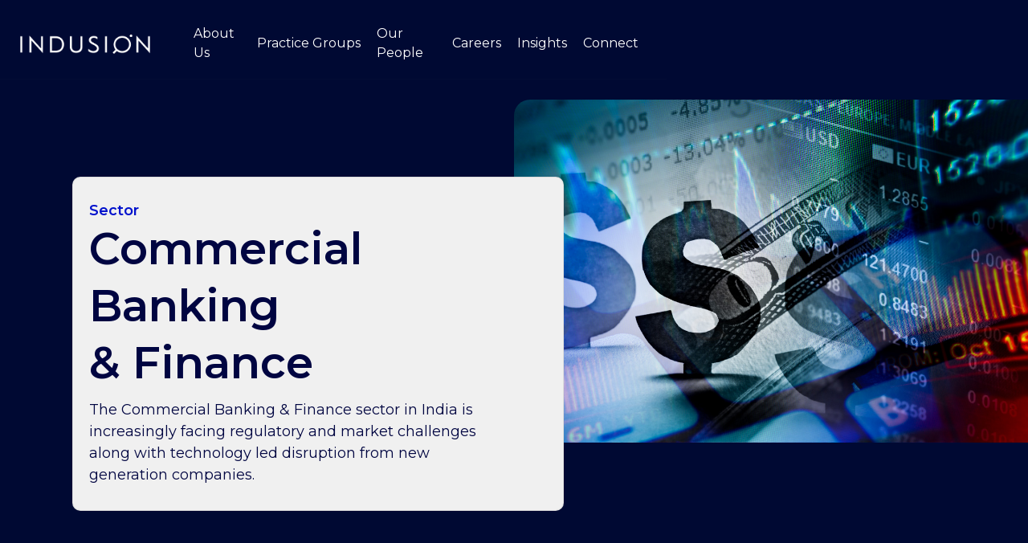

--- FILE ---
content_type: text/html
request_url: https://www.indusion.in/industries/bfs/commercial-banking-finance
body_size: 4003
content:
<!DOCTYPE html><!-- Last Published: Thu Jul 10 2025 07:09:53 GMT+0000 (Coordinated Universal Time) --><html data-wf-domain="www.indusion.in" data-wf-page="61939ed099f007f72de47b2f" data-wf-site="616625a01f17e05b99df8237"><head><meta charset="utf-8"/><title>Commercial Banking &amp; Finance</title><meta content="Commercial Banking &amp; Finance" property="og:title"/><meta content="Commercial Banking &amp; Finance" property="twitter:title"/><meta content="width=device-width, initial-scale=1" name="viewport"/><link href="https://cdn.prod.website-files.com/616625a01f17e05b99df8237/css/indusion-v5.webflow.shared.62b21bcdd.css" rel="stylesheet" type="text/css"/><link href="https://fonts.googleapis.com" rel="preconnect"/><link href="https://fonts.gstatic.com" rel="preconnect" crossorigin="anonymous"/><script src="https://ajax.googleapis.com/ajax/libs/webfont/1.6.26/webfont.js" type="text/javascript"></script><script type="text/javascript">WebFont.load({  google: {    families: ["Montserrat:100,100italic,200,200italic,300,300italic,400,400italic,500,500italic,600,600italic,700,700italic,800,800italic,900,900italic","Alegreya Sans SC:regular,700,700italic,900","Abel:regular","Roboto:regular,500,700","Roboto Condensed:regular,700","Inter:100,200,300,regular,500,600,700,800,900"]  }});</script><script type="text/javascript">!function(o,c){var n=c.documentElement,t=" w-mod-";n.className+=t+"js",("ontouchstart"in o||o.DocumentTouch&&c instanceof DocumentTouch)&&(n.className+=t+"touch")}(window,document);</script><link href="https://cdn.prod.website-files.com/616625a01f17e05b99df8237/61cebf5e5599ff1b97294c53_Indusion%20Magnifying%20Glass-Icon.png" rel="shortcut icon" type="image/x-icon"/><link href="https://cdn.prod.website-files.com/img/webclip.png" rel="apple-touch-icon"/></head><body><div class="dark-nav"><div data-collapse="medium" data-animation="default" data-duration="400" data-easing="ease" data-easing2="ease" role="banner" class="dark-nav-bar w-nav"><div class="dark-nav-full"><div class="dark-nav-container"><div class="dark-nav-left"><a href="/" class="dark-nav-logo w-nav-brand"><img src="https://cdn.prod.website-files.com/616625a01f17e05b99df8237/616625a01f17e03d30df82cf_Induison%20Logo%20%26%20Tagline%20White.png" width="175" alt=""/></a></div><div class="dark-nav-right"><nav role="navigation" class="dark-nav-menu w-nav-menu"><a href="/about-us" class="dark-nav-link w-nav-link">About us</a><div data-hover="true" data-delay="150" class="white-nav-dropdown w-dropdown"><div class="white-nav-dropdown-toggle w-dropdown-toggle"><a href="/practice-groups" class="dark-nav-link w-inline-block"><div class="white-nav-text-block">Practice Groups</div></a></div><nav class="white-nav-dropdown-list w-dropdown-list"><div class="dropdown-list-full-wrapper"><div class="dropdown-item-wrapper-2"><div id="w-node-_828b6626-a95e-f16f-4f52-f5e118a34178-62aaf4f3" class="dropdown-item-2"><div class="dropdown-text-2">Banking, Financials &amp; Insurance</div></div><div id="w-node-_828b6626-a95e-f16f-4f52-f5e118a3417b-62aaf4f3" class="dropdown-item-2"><a href="/industries/private-markets" class="dropdown-link-nav">Private Markets</a><a href="/industries/insurance" class="dropdown-link-nav">Insurance</a><a href="/industries/bfs/global-markets-investment-banking" class="dropdown-link-nav">Investment Banking &amp; Global Markets</a><a href="/industries/bfs/asset-management" class="dropdown-link-nav">Asset Management</a></div><div id="w-node-_828b6626-a95e-f16f-4f52-f5e118a34184-62aaf4f3" class="dropdown-item-2"><a href="/industries/bfs/commercial-banking-finance" aria-current="page" class="dropdown-link-nav w--current">Commercial Banking &amp; Finance</a><a href="/industries/bfs/consumer-finance-retail-banking" class="dropdown-link-nav">Consumer Finance &amp; Retail Banking</a><a href="/industries/bfs/private-banking-wealth-management" class="dropdown-link-nav">Private Banking &amp; Wealth Management</a></div><div id="w-node-_828b6626-a95e-f16f-4f52-f5e118a3418b-62aaf4f3" class="dropdown-item-2"><div class="dropdown-text-2">Diversified Industry</div></div><div id="w-node-_828b6626-a95e-f16f-4f52-f5e118a3418e-62aaf4f3" class="dropdown-item-2"><a href="/industries/real-estate" class="dropdown-link-nav">Real Estate</a><a href="/industries/industrials-energy-infra" class="dropdown-link-nav">Industrials, Energy &amp; Infrastructure</a><a href="/industries/pharma-healthcare" class="dropdown-link-nav">Pharma &amp; Healthcare</a></div><div id="w-node-_828b6626-a95e-f16f-4f52-f5e118a34195-62aaf4f3" class="dropdown-item-2"><a href="/industries/professional-services" class="dropdown-link-nav">Professional Services</a><a href="/industries/consumer" class="dropdown-link-nav">Consumer Products &amp; Services</a></div><div id="w-node-_828b6626-a95e-f16f-4f52-f5e118a3419a-62aaf4f3" class="dropdown-item-2"><div class="dropdown-text-2">Technology &amp; Digital</div></div><div id="w-node-_828b6626-a95e-f16f-4f52-f5e118a3419d-62aaf4f3" class="dropdown-item-2"><a href="/industries/internet-mobile" class="dropdown-link-nav">Internet &amp; Mobile</a></div><div id="w-node-_828b6626-a95e-f16f-4f52-f5e118a341a0-62aaf4f3" class="dropdown-item-2"><a href="/industries/it-services" class="dropdown-link-nav">IT Services</a></div><div id="w-node-_828b6626-a95e-f16f-4f52-f5e118a341a3-62aaf4f3" class="dropdown-item-2"><div class="dropdown-text-2">Functions</div></div><div id="w-node-_828b6626-a95e-f16f-4f52-f5e118a341a6-62aaf4f3" class="dropdown-item-2"><a href="/functions/technology-digital" class="dropdown-link-nav">Technology &amp; Digital</a><a href="/functions/human-resources" class="dropdown-link-nav">Human Resources</a></div><div id="w-node-_828b6626-a95e-f16f-4f52-f5e118a341ab-62aaf4f3" class="dropdown-item-2"><a href="/functions/finance" class="dropdown-link-nav">Finance</a><a href="/functions/legal-compliance" class="dropdown-link-nav">Legal &amp; Compliance</a></div></div></div></nav></div><a href="/people" class="dark-nav-link w-nav-link">Our people</a><a href="/careers" class="dark-nav-link w-nav-link">Careers</a><a href="/news-insights" class="dark-nav-link w-nav-link">Insights</a><a href="/connect" class="dark-nav-link w-nav-link">Connect</a></nav></div></div></div></div><div data-collapse="medium" data-animation="default" data-duration="400" data-easing="ease-out" data-easing2="ease-out" role="banner" class="navigation-mob w-nav"><div class="navigation-container-mob"><a href="/" class="w-nav-brand"><img src="https://cdn.prod.website-files.com/616625a01f17e05b99df8237/616625a01f17e03d30df82cf_Induison%20Logo%20%26%20Tagline%20White.png" width="146" alt=""/></a><nav role="navigation" class="mobile-nav w-nav-menu"><a href="/" class="mobile-nav-link w-nav-link">Home</a><a href="/about-us" class="mobile-nav-link w-nav-link">About Us</a><a href="/practice-groups" class="mobile-nav-link w-nav-link">Practice Areas</a><a href="/people" class="mobile-nav-link w-nav-link">People</a><a href="/careers" class="mobile-nav-link w-nav-link">Careers</a><a href="/news-insights" class="mobile-nav-link w-nav-link">News &amp; Insights</a><a href="/connect" class="mobile-nav-link w-nav-link">Connect</a></nav><div class="menu-mob w-nav-button"><div class="w-icon-nav-menu"></div></div></div></div></div><div class="pa-hero"><div class="w-layout-grid hero-grid-1"><div class="container-large hero-1-container"><div class="boxed"><div class="container-9"><div><h6 class="secfunctag">Sector</h6><h1 class="headingnogap">Commercial Banking &amp; Finance</h1></div><p>The Commercial Banking &amp; Finance sector in India is increasingly facing regulatory and market challenges along with technology led disruption from new generation companies.<br/></p></div></div></div><div id="w-node-_74bc175b-c154-dd28-bf6b-c8d4b434851d-2de47b2f" class="flush-with-top"><img src="https://cdn.prod.website-files.com/616625a01f17e05b99df8237/6167030e552b70a2409ab079_Indusion-Consulting-CorpBanking.jpg" sizes="(max-width: 479px) 90vw, (max-width: 767px) 94vw, (max-width: 991px) 95vw, (max-width: 1200px) 100vw, 1200px" srcset="https://cdn.prod.website-files.com/616625a01f17e05b99df8237/6167030e552b70a2409ab079_Indusion-Consulting-CorpBanking-p-1080.jpeg 1080w, https://cdn.prod.website-files.com/616625a01f17e05b99df8237/6167030e552b70a2409ab079_Indusion-Consulting-CorpBanking.jpg 1200w" alt="" class="rounded-left shadow-large"/></div></div></div><div id="Focus" class="sector-focus-section"><div class="standard-container w-container"><div class="fullwrap"><div class="_75pctwrap"><p class="wwa-text">Commercial Banking &amp; Finance is a specialty area within our broader Banking, Financials &amp; Insurance Practice Group. Led by senior ex industry professionals, our capabilities span mid to senior level roles spanning all business and functional areas, with have an extensive track record of headline closures and team builds for marquee clients.<span class="emphasis"></span><br/></p></div></div><div data-duration-in="300" data-duration-out="100" data-current="Tab 1" data-easing="ease" class="tabs-main greybg w-tabs"><div class="tab-menu-main w-tab-menu"><a data-w-tab="Tab 1" class="tab-link-main w-inline-block w-tab-link w--current"><div class="tab-caption">Areas of Focus</div></a><a data-w-tab="Tab 2" class="tab-link-main w-inline-block w-tab-link"><div class="tab-caption">Capabilities</div></a></div><div class="tabs-content-main w-tab-content"><div data-w-tab="Tab 1" class="w-tab-pane w--tab-active"><div class="w-layout-grid industry-subsector-grid"><div id="w-node-e739fda4-26fa-8f39-1097-01b8ba504c54-2de47b2f" class="fa-grid-wrap"><div>Corporate &amp; Commercial Banking</div></div><div class="fa-grid-wrap"><div>SMEs &amp; Business Banking</div></div><div class="fa-grid-wrap"><div>Transaction Banking</div></div><div class="fa-grid-wrap"><div>FIG Coverage &amp; Government Banking</div></div><div class="fa-grid-wrap"><div>Treasury &amp; Global Markets</div></div><div class="fa-grid-wrap"><div>Real Estate, Project &amp; Structured Finance</div></div></div></div><div data-w-tab="Tab 2" class="w-tab-pane"><div class="w-layout-grid industry-subsector-grid"><div class="fa-grid-wrap"><div>Relationship Managers</div></div><div class="fa-grid-wrap"><div>Credit Risk &amp; Admin</div></div><div class="fa-grid-wrap"><div>Transaction Banking, Sales, Product</div></div><div class="fa-grid-wrap"><div>Transaction Banking Implementation, Operations</div></div><div class="fa-grid-wrap"><div>Treasury Sales &amp; Trading</div></div><div class="fa-grid-wrap"><div>Asset Liability Management</div></div><div class="fa-grid-wrap"><div>Enterprise Functions</div></div></div></div></div></div></div></div><div class="page-big-link-section"><div class="standard-container w-container"><div class="fullwrap"><div class="big-page-end-link-wrap"><a href="/people" class="big-page-end-link w-inline-block"><div class="text-block-54">Meet the team</div><img src="https://cdn.prod.website-files.com/616625a01f17e05b99df8237/616625a01f17e07dc1df8296_arrow_downward_black_24dp.svg" loading="lazy" width="40" alt="" class="image-52"/></a></div><div class="big-page-end-link-wrap"><a href="/practice-groups" class="big-page-end-link w-inline-block"><div class="text-block-54">Back to all practice groups</div><img src="https://cdn.prod.website-files.com/616625a01f17e05b99df8237/616625a01f17e07dc1df8296_arrow_downward_black_24dp.svg" loading="lazy" width="40" alt="" class="image-52"/></a></div></div></div></div><div class="footer"><div class="standard-container w-container"><div class="container-flex"><div id="w-node-_68d62811-8cf2-a06b-311e-e090c932cb02-c932cb00" class="footer-column-large"><img src="https://cdn.prod.website-files.com/616625a01f17e05b99df8237/616625a01f17e03d30df82cf_Induison%20Logo%20%26%20Tagline%20White.png" alt="logo" class="footer-logo"/><p class="footer-description">Indusion is your preferred partner in the search for exceptional talent. We specialize in leadership and mid to senior level recruitment for companies across multiple sectors and locations in India.</p></div><div id="w-node-_68d62811-8cf2-a06b-311e-e090c932cb09-c932cb00" class="footer-column-large"><a href="/" class="footer-link">Home</a><a href="/about-us" class="footer-link">About us</a><a href="/practice-groups" class="footer-link">Practice Groups</a><a href="/news-insights" class="footer-link">News &amp; Insights</a></div><div id="w-node-_68d62811-8cf2-a06b-311e-e090c932cb12-c932cb00" class="footer-column-large"><a href="/people" class="footer-link">People</a><a href="/careers" class="footer-link">Careers</a><a href="/connect" class="footer-link">Connect</a></div><div id="w-node-f516e995-e134-a8d2-b782-fef291de4373-c932cb00" class="footer-column-large"><a href="https://www.linkedin.com/company/indusion-consulting/" target="_blank" class="footer-link">LinkedIn</a><a href="https://www.facebook.com/indusion" target="_blank" class="footer-link">Facebook</a><a href="https://twitter.com/indusion1" class="footer-link">Twitter</a></div></div><div class="legal-wrap"><div class="legal-text">© Copyright 2025 Indusion Consulting Services Pvt Ltd</div><div class="social-link-wrap"><a href="https://twitter.com/madebyflowcraft" target="_blank" class="social-link w-inline-block"><img src="https://cdn.prod.website-files.com/5d6f91252fd62f03bd2330e7/5d6f91252fd62f3d9d233139_twitter%20(4).svg" alt=""/></a><a href="https://www.instagram.com/madebyflowcraft/" target="_blank" class="social-link w-inline-block"><img src="https://cdn.prod.website-files.com/5d6f91252fd62f03bd2330e7/5d6f91252fd62f9df7233138_instagram%20(6).svg" alt=""/></a><a href="https://gumroad.com/flowcraft" target="_blank" class="social-link w-inline-block"><img src="https://cdn.prod.website-files.com/5d6f91252fd62f03bd2330e7/5d81e9e6e7908e56bf587612_Gumroad.svg" alt=""/></a></div></div></div></div><script src="https://d3e54v103j8qbb.cloudfront.net/js/jquery-3.5.1.min.dc5e7f18c8.js?site=616625a01f17e05b99df8237" type="text/javascript" integrity="sha256-9/aliU8dGd2tb6OSsuzixeV4y/faTqgFtohetphbbj0=" crossorigin="anonymous"></script><script src="https://cdn.prod.website-files.com/616625a01f17e05b99df8237/js/webflow.schunk.36b8fb49256177c8.js" type="text/javascript"></script><script src="https://cdn.prod.website-files.com/616625a01f17e05b99df8237/js/webflow.schunk.0e3ce137924ca82f.js" type="text/javascript"></script><script src="https://cdn.prod.website-files.com/616625a01f17e05b99df8237/js/webflow.cfbea736.8c2de5c177750072.js" type="text/javascript"></script></body></html>

--- FILE ---
content_type: text/css
request_url: https://cdn.prod.website-files.com/616625a01f17e05b99df8237/css/indusion-v5.webflow.shared.62b21bcdd.css
body_size: 18269
content:
html {
  -webkit-text-size-adjust: 100%;
  -ms-text-size-adjust: 100%;
  font-family: sans-serif;
}

body {
  margin: 0;
}

article, aside, details, figcaption, figure, footer, header, hgroup, main, menu, nav, section, summary {
  display: block;
}

audio, canvas, progress, video {
  vertical-align: baseline;
  display: inline-block;
}

audio:not([controls]) {
  height: 0;
  display: none;
}

[hidden], template {
  display: none;
}

a {
  background-color: #0000;
}

a:active, a:hover {
  outline: 0;
}

abbr[title] {
  border-bottom: 1px dotted;
}

b, strong {
  font-weight: bold;
}

dfn {
  font-style: italic;
}

h1 {
  margin: .67em 0;
  font-size: 2em;
}

mark {
  color: #000;
  background: #ff0;
}

small {
  font-size: 80%;
}

sub, sup {
  vertical-align: baseline;
  font-size: 75%;
  line-height: 0;
  position: relative;
}

sup {
  top: -.5em;
}

sub {
  bottom: -.25em;
}

img {
  border: 0;
}

svg:not(:root) {
  overflow: hidden;
}

hr {
  box-sizing: content-box;
  height: 0;
}

pre {
  overflow: auto;
}

code, kbd, pre, samp {
  font-family: monospace;
  font-size: 1em;
}

button, input, optgroup, select, textarea {
  color: inherit;
  font: inherit;
  margin: 0;
}

button {
  overflow: visible;
}

button, select {
  text-transform: none;
}

button, html input[type="button"], input[type="reset"] {
  -webkit-appearance: button;
  cursor: pointer;
}

button[disabled], html input[disabled] {
  cursor: default;
}

button::-moz-focus-inner, input::-moz-focus-inner {
  border: 0;
  padding: 0;
}

input {
  line-height: normal;
}

input[type="checkbox"], input[type="radio"] {
  box-sizing: border-box;
  padding: 0;
}

input[type="number"]::-webkit-inner-spin-button, input[type="number"]::-webkit-outer-spin-button {
  height: auto;
}

input[type="search"] {
  -webkit-appearance: none;
}

input[type="search"]::-webkit-search-cancel-button, input[type="search"]::-webkit-search-decoration {
  -webkit-appearance: none;
}

legend {
  border: 0;
  padding: 0;
}

textarea {
  overflow: auto;
}

optgroup {
  font-weight: bold;
}

table {
  border-collapse: collapse;
  border-spacing: 0;
}

td, th {
  padding: 0;
}

@font-face {
  font-family: webflow-icons;
  src: url("[data-uri]") format("truetype");
  font-weight: normal;
  font-style: normal;
}

[class^="w-icon-"], [class*=" w-icon-"] {
  speak: none;
  font-variant: normal;
  text-transform: none;
  -webkit-font-smoothing: antialiased;
  -moz-osx-font-smoothing: grayscale;
  font-style: normal;
  font-weight: normal;
  line-height: 1;
  font-family: webflow-icons !important;
}

.w-icon-slider-right:before {
  content: "";
}

.w-icon-slider-left:before {
  content: "";
}

.w-icon-nav-menu:before {
  content: "";
}

.w-icon-arrow-down:before, .w-icon-dropdown-toggle:before {
  content: "";
}

.w-icon-file-upload-remove:before {
  content: "";
}

.w-icon-file-upload-icon:before {
  content: "";
}

* {
  box-sizing: border-box;
}

html {
  height: 100%;
}

body {
  color: #333;
  background-color: #fff;
  min-height: 100%;
  margin: 0;
  font-family: Arial, sans-serif;
  font-size: 14px;
  line-height: 20px;
}

img {
  vertical-align: middle;
  max-width: 100%;
  display: inline-block;
}

html.w-mod-touch * {
  background-attachment: scroll !important;
}

.w-block {
  display: block;
}

.w-inline-block {
  max-width: 100%;
  display: inline-block;
}

.w-clearfix:before, .w-clearfix:after {
  content: " ";
  grid-area: 1 / 1 / 2 / 2;
  display: table;
}

.w-clearfix:after {
  clear: both;
}

.w-hidden {
  display: none;
}

.w-button {
  color: #fff;
  line-height: inherit;
  cursor: pointer;
  background-color: #3898ec;
  border: 0;
  border-radius: 0;
  padding: 9px 15px;
  text-decoration: none;
  display: inline-block;
}

input.w-button {
  -webkit-appearance: button;
}

html[data-w-dynpage] [data-w-cloak] {
  color: #0000 !important;
}

.w-code-block {
  margin: unset;
}

pre.w-code-block code {
  all: inherit;
}

.w-optimization {
  display: contents;
}

.w-webflow-badge, .w-webflow-badge > img {
  box-sizing: unset;
  width: unset;
  height: unset;
  max-height: unset;
  max-width: unset;
  min-height: unset;
  min-width: unset;
  margin: unset;
  padding: unset;
  float: unset;
  clear: unset;
  border: unset;
  border-radius: unset;
  background: unset;
  background-image: unset;
  background-position: unset;
  background-size: unset;
  background-repeat: unset;
  background-origin: unset;
  background-clip: unset;
  background-attachment: unset;
  background-color: unset;
  box-shadow: unset;
  transform: unset;
  direction: unset;
  font-family: unset;
  font-weight: unset;
  color: unset;
  font-size: unset;
  line-height: unset;
  font-style: unset;
  font-variant: unset;
  text-align: unset;
  letter-spacing: unset;
  -webkit-text-decoration: unset;
  text-decoration: unset;
  text-indent: unset;
  text-transform: unset;
  list-style-type: unset;
  text-shadow: unset;
  vertical-align: unset;
  cursor: unset;
  white-space: unset;
  word-break: unset;
  word-spacing: unset;
  word-wrap: unset;
  transition: unset;
}

.w-webflow-badge {
  white-space: nowrap;
  cursor: pointer;
  box-shadow: 0 0 0 1px #0000001a, 0 1px 3px #0000001a;
  visibility: visible !important;
  opacity: 1 !important;
  z-index: 2147483647 !important;
  color: #aaadb0 !important;
  overflow: unset !important;
  background-color: #fff !important;
  border-radius: 3px !important;
  width: auto !important;
  height: auto !important;
  margin: 0 !important;
  padding: 6px !important;
  font-size: 12px !important;
  line-height: 14px !important;
  text-decoration: none !important;
  display: inline-block !important;
  position: fixed !important;
  inset: auto 12px 12px auto !important;
  transform: none !important;
}

.w-webflow-badge > img {
  position: unset;
  visibility: unset !important;
  opacity: 1 !important;
  vertical-align: middle !important;
  display: inline-block !important;
}

h1, h2, h3, h4, h5, h6 {
  margin-bottom: 10px;
  font-weight: bold;
}

h1 {
  margin-top: 20px;
  font-size: 38px;
  line-height: 44px;
}

h2 {
  margin-top: 20px;
  font-size: 32px;
  line-height: 36px;
}

h3 {
  margin-top: 20px;
  font-size: 24px;
  line-height: 30px;
}

h4 {
  margin-top: 10px;
  font-size: 18px;
  line-height: 24px;
}

h5 {
  margin-top: 10px;
  font-size: 14px;
  line-height: 20px;
}

h6 {
  margin-top: 10px;
  font-size: 12px;
  line-height: 18px;
}

p {
  margin-top: 0;
  margin-bottom: 10px;
}

blockquote {
  border-left: 5px solid #e2e2e2;
  margin: 0 0 10px;
  padding: 10px 20px;
  font-size: 18px;
  line-height: 22px;
}

figure {
  margin: 0 0 10px;
}

figcaption {
  text-align: center;
  margin-top: 5px;
}

ul, ol {
  margin-top: 0;
  margin-bottom: 10px;
  padding-left: 40px;
}

.w-list-unstyled {
  padding-left: 0;
  list-style: none;
}

.w-embed:before, .w-embed:after {
  content: " ";
  grid-area: 1 / 1 / 2 / 2;
  display: table;
}

.w-embed:after {
  clear: both;
}

.w-video {
  width: 100%;
  padding: 0;
  position: relative;
}

.w-video iframe, .w-video object, .w-video embed {
  border: none;
  width: 100%;
  height: 100%;
  position: absolute;
  top: 0;
  left: 0;
}

fieldset {
  border: 0;
  margin: 0;
  padding: 0;
}

button, [type="button"], [type="reset"] {
  cursor: pointer;
  -webkit-appearance: button;
  border: 0;
}

.w-form {
  margin: 0 0 15px;
}

.w-form-done {
  text-align: center;
  background-color: #ddd;
  padding: 20px;
  display: none;
}

.w-form-fail {
  background-color: #ffdede;
  margin-top: 10px;
  padding: 10px;
  display: none;
}

label {
  margin-bottom: 5px;
  font-weight: bold;
  display: block;
}

.w-input, .w-select {
  color: #333;
  vertical-align: middle;
  background-color: #fff;
  border: 1px solid #ccc;
  width: 100%;
  height: 38px;
  margin-bottom: 10px;
  padding: 8px 12px;
  font-size: 14px;
  line-height: 1.42857;
  display: block;
}

.w-input::placeholder, .w-select::placeholder {
  color: #999;
}

.w-input:focus, .w-select:focus {
  border-color: #3898ec;
  outline: 0;
}

.w-input[disabled], .w-select[disabled], .w-input[readonly], .w-select[readonly], fieldset[disabled] .w-input, fieldset[disabled] .w-select {
  cursor: not-allowed;
}

.w-input[disabled]:not(.w-input-disabled), .w-select[disabled]:not(.w-input-disabled), .w-input[readonly], .w-select[readonly], fieldset[disabled]:not(.w-input-disabled) .w-input, fieldset[disabled]:not(.w-input-disabled) .w-select {
  background-color: #eee;
}

textarea.w-input, textarea.w-select {
  height: auto;
}

.w-select {
  background-color: #f3f3f3;
}

.w-select[multiple] {
  height: auto;
}

.w-form-label {
  cursor: pointer;
  margin-bottom: 0;
  font-weight: normal;
  display: inline-block;
}

.w-radio {
  margin-bottom: 5px;
  padding-left: 20px;
  display: block;
}

.w-radio:before, .w-radio:after {
  content: " ";
  grid-area: 1 / 1 / 2 / 2;
  display: table;
}

.w-radio:after {
  clear: both;
}

.w-radio-input {
  float: left;
  margin: 3px 0 0 -20px;
  line-height: normal;
}

.w-file-upload {
  margin-bottom: 10px;
  display: block;
}

.w-file-upload-input {
  opacity: 0;
  z-index: -100;
  width: .1px;
  height: .1px;
  position: absolute;
  overflow: hidden;
}

.w-file-upload-default, .w-file-upload-uploading, .w-file-upload-success {
  color: #333;
  display: inline-block;
}

.w-file-upload-error {
  margin-top: 10px;
  display: block;
}

.w-file-upload-default.w-hidden, .w-file-upload-uploading.w-hidden, .w-file-upload-error.w-hidden, .w-file-upload-success.w-hidden {
  display: none;
}

.w-file-upload-uploading-btn {
  cursor: pointer;
  background-color: #fafafa;
  border: 1px solid #ccc;
  margin: 0;
  padding: 8px 12px;
  font-size: 14px;
  font-weight: normal;
  display: flex;
}

.w-file-upload-file {
  background-color: #fafafa;
  border: 1px solid #ccc;
  flex-grow: 1;
  justify-content: space-between;
  margin: 0;
  padding: 8px 9px 8px 11px;
  display: flex;
}

.w-file-upload-file-name {
  font-size: 14px;
  font-weight: normal;
  display: block;
}

.w-file-remove-link {
  cursor: pointer;
  width: auto;
  height: auto;
  margin-top: 3px;
  margin-left: 10px;
  padding: 3px;
  display: block;
}

.w-icon-file-upload-remove {
  margin: auto;
  font-size: 10px;
}

.w-file-upload-error-msg {
  color: #ea384c;
  padding: 2px 0;
  display: inline-block;
}

.w-file-upload-info {
  padding: 0 12px;
  line-height: 38px;
  display: inline-block;
}

.w-file-upload-label {
  cursor: pointer;
  background-color: #fafafa;
  border: 1px solid #ccc;
  margin: 0;
  padding: 8px 12px;
  font-size: 14px;
  font-weight: normal;
  display: inline-block;
}

.w-icon-file-upload-icon, .w-icon-file-upload-uploading {
  width: 20px;
  margin-right: 8px;
  display: inline-block;
}

.w-icon-file-upload-uploading {
  height: 20px;
}

.w-container {
  max-width: 940px;
  margin-left: auto;
  margin-right: auto;
}

.w-container:before, .w-container:after {
  content: " ";
  grid-area: 1 / 1 / 2 / 2;
  display: table;
}

.w-container:after {
  clear: both;
}

.w-container .w-row {
  margin-left: -10px;
  margin-right: -10px;
}

.w-row:before, .w-row:after {
  content: " ";
  grid-area: 1 / 1 / 2 / 2;
  display: table;
}

.w-row:after {
  clear: both;
}

.w-row .w-row {
  margin-left: 0;
  margin-right: 0;
}

.w-col {
  float: left;
  width: 100%;
  min-height: 1px;
  padding-left: 10px;
  padding-right: 10px;
  position: relative;
}

.w-col .w-col {
  padding-left: 0;
  padding-right: 0;
}

.w-col-1 {
  width: 8.33333%;
}

.w-col-2 {
  width: 16.6667%;
}

.w-col-3 {
  width: 25%;
}

.w-col-4 {
  width: 33.3333%;
}

.w-col-5 {
  width: 41.6667%;
}

.w-col-6 {
  width: 50%;
}

.w-col-7 {
  width: 58.3333%;
}

.w-col-8 {
  width: 66.6667%;
}

.w-col-9 {
  width: 75%;
}

.w-col-10 {
  width: 83.3333%;
}

.w-col-11 {
  width: 91.6667%;
}

.w-col-12 {
  width: 100%;
}

.w-hidden-main {
  display: none !important;
}

@media screen and (max-width: 991px) {
  .w-container {
    max-width: 728px;
  }

  .w-hidden-main {
    display: inherit !important;
  }

  .w-hidden-medium {
    display: none !important;
  }

  .w-col-medium-1 {
    width: 8.33333%;
  }

  .w-col-medium-2 {
    width: 16.6667%;
  }

  .w-col-medium-3 {
    width: 25%;
  }

  .w-col-medium-4 {
    width: 33.3333%;
  }

  .w-col-medium-5 {
    width: 41.6667%;
  }

  .w-col-medium-6 {
    width: 50%;
  }

  .w-col-medium-7 {
    width: 58.3333%;
  }

  .w-col-medium-8 {
    width: 66.6667%;
  }

  .w-col-medium-9 {
    width: 75%;
  }

  .w-col-medium-10 {
    width: 83.3333%;
  }

  .w-col-medium-11 {
    width: 91.6667%;
  }

  .w-col-medium-12 {
    width: 100%;
  }

  .w-col-stack {
    width: 100%;
    left: auto;
    right: auto;
  }
}

@media screen and (max-width: 767px) {
  .w-hidden-main, .w-hidden-medium {
    display: inherit !important;
  }

  .w-hidden-small {
    display: none !important;
  }

  .w-row, .w-container .w-row {
    margin-left: 0;
    margin-right: 0;
  }

  .w-col {
    width: 100%;
    left: auto;
    right: auto;
  }

  .w-col-small-1 {
    width: 8.33333%;
  }

  .w-col-small-2 {
    width: 16.6667%;
  }

  .w-col-small-3 {
    width: 25%;
  }

  .w-col-small-4 {
    width: 33.3333%;
  }

  .w-col-small-5 {
    width: 41.6667%;
  }

  .w-col-small-6 {
    width: 50%;
  }

  .w-col-small-7 {
    width: 58.3333%;
  }

  .w-col-small-8 {
    width: 66.6667%;
  }

  .w-col-small-9 {
    width: 75%;
  }

  .w-col-small-10 {
    width: 83.3333%;
  }

  .w-col-small-11 {
    width: 91.6667%;
  }

  .w-col-small-12 {
    width: 100%;
  }
}

@media screen and (max-width: 479px) {
  .w-container {
    max-width: none;
  }

  .w-hidden-main, .w-hidden-medium, .w-hidden-small {
    display: inherit !important;
  }

  .w-hidden-tiny {
    display: none !important;
  }

  .w-col {
    width: 100%;
  }

  .w-col-tiny-1 {
    width: 8.33333%;
  }

  .w-col-tiny-2 {
    width: 16.6667%;
  }

  .w-col-tiny-3 {
    width: 25%;
  }

  .w-col-tiny-4 {
    width: 33.3333%;
  }

  .w-col-tiny-5 {
    width: 41.6667%;
  }

  .w-col-tiny-6 {
    width: 50%;
  }

  .w-col-tiny-7 {
    width: 58.3333%;
  }

  .w-col-tiny-8 {
    width: 66.6667%;
  }

  .w-col-tiny-9 {
    width: 75%;
  }

  .w-col-tiny-10 {
    width: 83.3333%;
  }

  .w-col-tiny-11 {
    width: 91.6667%;
  }

  .w-col-tiny-12 {
    width: 100%;
  }
}

.w-widget {
  position: relative;
}

.w-widget-map {
  width: 100%;
  height: 400px;
}

.w-widget-map label {
  width: auto;
  display: inline;
}

.w-widget-map img {
  max-width: inherit;
}

.w-widget-map .gm-style-iw {
  text-align: center;
}

.w-widget-map .gm-style-iw > button {
  display: none !important;
}

.w-widget-twitter {
  overflow: hidden;
}

.w-widget-twitter-count-shim {
  vertical-align: top;
  text-align: center;
  background: #fff;
  border: 1px solid #758696;
  border-radius: 3px;
  width: 28px;
  height: 20px;
  display: inline-block;
  position: relative;
}

.w-widget-twitter-count-shim * {
  pointer-events: none;
  -webkit-user-select: none;
  user-select: none;
}

.w-widget-twitter-count-shim .w-widget-twitter-count-inner {
  text-align: center;
  color: #999;
  font-family: serif;
  font-size: 15px;
  line-height: 12px;
  position: relative;
}

.w-widget-twitter-count-shim .w-widget-twitter-count-clear {
  display: block;
  position: relative;
}

.w-widget-twitter-count-shim.w--large {
  width: 36px;
  height: 28px;
}

.w-widget-twitter-count-shim.w--large .w-widget-twitter-count-inner {
  font-size: 18px;
  line-height: 18px;
}

.w-widget-twitter-count-shim:not(.w--vertical) {
  margin-left: 5px;
  margin-right: 8px;
}

.w-widget-twitter-count-shim:not(.w--vertical).w--large {
  margin-left: 6px;
}

.w-widget-twitter-count-shim:not(.w--vertical):before, .w-widget-twitter-count-shim:not(.w--vertical):after {
  content: " ";
  pointer-events: none;
  border: solid #0000;
  width: 0;
  height: 0;
  position: absolute;
  top: 50%;
  left: 0;
}

.w-widget-twitter-count-shim:not(.w--vertical):before {
  border-width: 4px;
  border-color: #75869600 #5d6c7b #75869600 #75869600;
  margin-top: -4px;
  margin-left: -9px;
}

.w-widget-twitter-count-shim:not(.w--vertical).w--large:before {
  border-width: 5px;
  margin-top: -5px;
  margin-left: -10px;
}

.w-widget-twitter-count-shim:not(.w--vertical):after {
  border-width: 4px;
  border-color: #fff0 #fff #fff0 #fff0;
  margin-top: -4px;
  margin-left: -8px;
}

.w-widget-twitter-count-shim:not(.w--vertical).w--large:after {
  border-width: 5px;
  margin-top: -5px;
  margin-left: -9px;
}

.w-widget-twitter-count-shim.w--vertical {
  width: 61px;
  height: 33px;
  margin-bottom: 8px;
}

.w-widget-twitter-count-shim.w--vertical:before, .w-widget-twitter-count-shim.w--vertical:after {
  content: " ";
  pointer-events: none;
  border: solid #0000;
  width: 0;
  height: 0;
  position: absolute;
  top: 100%;
  left: 50%;
}

.w-widget-twitter-count-shim.w--vertical:before {
  border-width: 5px;
  border-color: #5d6c7b #75869600 #75869600;
  margin-left: -5px;
}

.w-widget-twitter-count-shim.w--vertical:after {
  border-width: 4px;
  border-color: #fff #fff0 #fff0;
  margin-left: -4px;
}

.w-widget-twitter-count-shim.w--vertical .w-widget-twitter-count-inner {
  font-size: 18px;
  line-height: 22px;
}

.w-widget-twitter-count-shim.w--vertical.w--large {
  width: 76px;
}

.w-background-video {
  color: #fff;
  height: 500px;
  position: relative;
  overflow: hidden;
}

.w-background-video > video {
  object-fit: cover;
  z-index: -100;
  background-position: 50%;
  background-size: cover;
  width: 100%;
  height: 100%;
  margin: auto;
  position: absolute;
  inset: -100%;
}

.w-background-video > video::-webkit-media-controls-start-playback-button {
  -webkit-appearance: none;
  display: none !important;
}

.w-background-video--control {
  background-color: #0000;
  padding: 0;
  position: absolute;
  bottom: 1em;
  right: 1em;
}

.w-background-video--control > [hidden] {
  display: none !important;
}

.w-slider {
  text-align: center;
  clear: both;
  -webkit-tap-highlight-color: #0000;
  tap-highlight-color: #0000;
  background: #ddd;
  height: 300px;
  position: relative;
}

.w-slider-mask {
  z-index: 1;
  white-space: nowrap;
  height: 100%;
  display: block;
  position: relative;
  left: 0;
  right: 0;
  overflow: hidden;
}

.w-slide {
  vertical-align: top;
  white-space: normal;
  text-align: left;
  width: 100%;
  height: 100%;
  display: inline-block;
  position: relative;
}

.w-slider-nav {
  z-index: 2;
  text-align: center;
  -webkit-tap-highlight-color: #0000;
  tap-highlight-color: #0000;
  height: 40px;
  margin: auto;
  padding-top: 10px;
  position: absolute;
  inset: auto 0 0;
}

.w-slider-nav.w-round > div {
  border-radius: 100%;
}

.w-slider-nav.w-num > div {
  font-size: inherit;
  line-height: inherit;
  width: auto;
  height: auto;
  padding: .2em .5em;
}

.w-slider-nav.w-shadow > div {
  box-shadow: 0 0 3px #3336;
}

.w-slider-nav-invert {
  color: #fff;
}

.w-slider-nav-invert > div {
  background-color: #2226;
}

.w-slider-nav-invert > div.w-active {
  background-color: #222;
}

.w-slider-dot {
  cursor: pointer;
  background-color: #fff6;
  width: 1em;
  height: 1em;
  margin: 0 3px .5em;
  transition: background-color .1s, color .1s;
  display: inline-block;
  position: relative;
}

.w-slider-dot.w-active {
  background-color: #fff;
}

.w-slider-dot:focus {
  outline: none;
  box-shadow: 0 0 0 2px #fff;
}

.w-slider-dot:focus.w-active {
  box-shadow: none;
}

.w-slider-arrow-left, .w-slider-arrow-right {
  cursor: pointer;
  color: #fff;
  -webkit-tap-highlight-color: #0000;
  tap-highlight-color: #0000;
  -webkit-user-select: none;
  user-select: none;
  width: 80px;
  margin: auto;
  font-size: 40px;
  position: absolute;
  inset: 0;
  overflow: hidden;
}

.w-slider-arrow-left [class^="w-icon-"], .w-slider-arrow-right [class^="w-icon-"], .w-slider-arrow-left [class*=" w-icon-"], .w-slider-arrow-right [class*=" w-icon-"] {
  position: absolute;
}

.w-slider-arrow-left:focus, .w-slider-arrow-right:focus {
  outline: 0;
}

.w-slider-arrow-left {
  z-index: 3;
  right: auto;
}

.w-slider-arrow-right {
  z-index: 4;
  left: auto;
}

.w-icon-slider-left, .w-icon-slider-right {
  width: 1em;
  height: 1em;
  margin: auto;
  inset: 0;
}

.w-slider-aria-label {
  clip: rect(0 0 0 0);
  border: 0;
  width: 1px;
  height: 1px;
  margin: -1px;
  padding: 0;
  position: absolute;
  overflow: hidden;
}

.w-slider-force-show {
  display: block !important;
}

.w-dropdown {
  text-align: left;
  z-index: 900;
  margin-left: auto;
  margin-right: auto;
  display: inline-block;
  position: relative;
}

.w-dropdown-btn, .w-dropdown-toggle, .w-dropdown-link {
  vertical-align: top;
  color: #222;
  text-align: left;
  white-space: nowrap;
  margin-left: auto;
  margin-right: auto;
  padding: 20px;
  text-decoration: none;
  position: relative;
}

.w-dropdown-toggle {
  -webkit-user-select: none;
  user-select: none;
  cursor: pointer;
  padding-right: 40px;
  display: inline-block;
}

.w-dropdown-toggle:focus {
  outline: 0;
}

.w-icon-dropdown-toggle {
  width: 1em;
  height: 1em;
  margin: auto 20px auto auto;
  position: absolute;
  top: 0;
  bottom: 0;
  right: 0;
}

.w-dropdown-list {
  background: #ddd;
  min-width: 100%;
  display: none;
  position: absolute;
}

.w-dropdown-list.w--open {
  display: block;
}

.w-dropdown-link {
  color: #222;
  padding: 10px 20px;
  display: block;
}

.w-dropdown-link.w--current {
  color: #0082f3;
}

.w-dropdown-link:focus {
  outline: 0;
}

@media screen and (max-width: 767px) {
  .w-nav-brand {
    padding-left: 10px;
  }
}

.w-lightbox-backdrop {
  cursor: auto;
  letter-spacing: normal;
  text-indent: 0;
  text-shadow: none;
  text-transform: none;
  visibility: visible;
  white-space: normal;
  word-break: normal;
  word-spacing: normal;
  word-wrap: normal;
  color: #fff;
  text-align: center;
  z-index: 2000;
  opacity: 0;
  -webkit-user-select: none;
  -moz-user-select: none;
  -webkit-tap-highlight-color: transparent;
  background: #000000e6;
  outline: 0;
  font-family: Helvetica Neue, Helvetica, Ubuntu, Segoe UI, Verdana, sans-serif;
  font-size: 17px;
  font-style: normal;
  font-weight: 300;
  line-height: 1.2;
  list-style: disc;
  position: fixed;
  inset: 0;
  -webkit-transform: translate(0);
}

.w-lightbox-backdrop, .w-lightbox-container {
  -webkit-overflow-scrolling: touch;
  height: 100%;
  overflow: auto;
}

.w-lightbox-content {
  height: 100vh;
  position: relative;
  overflow: hidden;
}

.w-lightbox-view {
  opacity: 0;
  width: 100vw;
  height: 100vh;
  position: absolute;
}

.w-lightbox-view:before {
  content: "";
  height: 100vh;
}

.w-lightbox-group, .w-lightbox-group .w-lightbox-view, .w-lightbox-group .w-lightbox-view:before {
  height: 86vh;
}

.w-lightbox-frame, .w-lightbox-view:before {
  vertical-align: middle;
  display: inline-block;
}

.w-lightbox-figure {
  margin: 0;
  position: relative;
}

.w-lightbox-group .w-lightbox-figure {
  cursor: pointer;
}

.w-lightbox-img {
  width: auto;
  max-width: none;
  height: auto;
}

.w-lightbox-image {
  float: none;
  max-width: 100vw;
  max-height: 100vh;
  display: block;
}

.w-lightbox-group .w-lightbox-image {
  max-height: 86vh;
}

.w-lightbox-caption {
  text-align: left;
  text-overflow: ellipsis;
  white-space: nowrap;
  background: #0006;
  padding: .5em 1em;
  position: absolute;
  bottom: 0;
  left: 0;
  right: 0;
  overflow: hidden;
}

.w-lightbox-embed {
  width: 100%;
  height: 100%;
  position: absolute;
  inset: 0;
}

.w-lightbox-control {
  cursor: pointer;
  background-position: center;
  background-repeat: no-repeat;
  background-size: 24px;
  width: 4em;
  transition: all .3s;
  position: absolute;
  top: 0;
}

.w-lightbox-left {
  background-image: url("[data-uri]");
  display: none;
  bottom: 0;
  left: 0;
}

.w-lightbox-right {
  background-image: url("[data-uri]");
  display: none;
  bottom: 0;
  right: 0;
}

.w-lightbox-close {
  background-image: url("[data-uri]");
  background-size: 18px;
  height: 2.6em;
  right: 0;
}

.w-lightbox-strip {
  white-space: nowrap;
  padding: 0 1vh;
  line-height: 0;
  position: absolute;
  bottom: 0;
  left: 0;
  right: 0;
  overflow: auto hidden;
}

.w-lightbox-item {
  box-sizing: content-box;
  cursor: pointer;
  width: 10vh;
  padding: 2vh 1vh;
  display: inline-block;
  -webkit-transform: translate3d(0, 0, 0);
}

.w-lightbox-active {
  opacity: .3;
}

.w-lightbox-thumbnail {
  background: #222;
  height: 10vh;
  position: relative;
  overflow: hidden;
}

.w-lightbox-thumbnail-image {
  position: absolute;
  top: 0;
  left: 0;
}

.w-lightbox-thumbnail .w-lightbox-tall {
  width: 100%;
  top: 50%;
  transform: translate(0, -50%);
}

.w-lightbox-thumbnail .w-lightbox-wide {
  height: 100%;
  left: 50%;
  transform: translate(-50%);
}

.w-lightbox-spinner {
  box-sizing: border-box;
  border: 5px solid #0006;
  border-radius: 50%;
  width: 40px;
  height: 40px;
  margin-top: -20px;
  margin-left: -20px;
  animation: .8s linear infinite spin;
  position: absolute;
  top: 50%;
  left: 50%;
}

.w-lightbox-spinner:after {
  content: "";
  border: 3px solid #0000;
  border-bottom-color: #fff;
  border-radius: 50%;
  position: absolute;
  inset: -4px;
}

.w-lightbox-hide {
  display: none;
}

.w-lightbox-noscroll {
  overflow: hidden;
}

@media (min-width: 768px) {
  .w-lightbox-content {
    height: 96vh;
    margin-top: 2vh;
  }

  .w-lightbox-view, .w-lightbox-view:before {
    height: 96vh;
  }

  .w-lightbox-group, .w-lightbox-group .w-lightbox-view, .w-lightbox-group .w-lightbox-view:before {
    height: 84vh;
  }

  .w-lightbox-image {
    max-width: 96vw;
    max-height: 96vh;
  }

  .w-lightbox-group .w-lightbox-image {
    max-width: 82.3vw;
    max-height: 84vh;
  }

  .w-lightbox-left, .w-lightbox-right {
    opacity: .5;
    display: block;
  }

  .w-lightbox-close {
    opacity: .8;
  }

  .w-lightbox-control:hover {
    opacity: 1;
  }
}

.w-lightbox-inactive, .w-lightbox-inactive:hover {
  opacity: 0;
}

.w-richtext:before, .w-richtext:after {
  content: " ";
  grid-area: 1 / 1 / 2 / 2;
  display: table;
}

.w-richtext:after {
  clear: both;
}

.w-richtext[contenteditable="true"]:before, .w-richtext[contenteditable="true"]:after {
  white-space: initial;
}

.w-richtext ol, .w-richtext ul {
  overflow: hidden;
}

.w-richtext .w-richtext-figure-selected.w-richtext-figure-type-video div:after, .w-richtext .w-richtext-figure-selected[data-rt-type="video"] div:after, .w-richtext .w-richtext-figure-selected.w-richtext-figure-type-image div, .w-richtext .w-richtext-figure-selected[data-rt-type="image"] div {
  outline: 2px solid #2895f7;
}

.w-richtext figure.w-richtext-figure-type-video > div:after, .w-richtext figure[data-rt-type="video"] > div:after {
  content: "";
  display: none;
  position: absolute;
  inset: 0;
}

.w-richtext figure {
  max-width: 60%;
  position: relative;
}

.w-richtext figure > div:before {
  cursor: default !important;
}

.w-richtext figure img {
  width: 100%;
}

.w-richtext figure figcaption.w-richtext-figcaption-placeholder {
  opacity: .6;
}

.w-richtext figure div {
  color: #0000;
  font-size: 0;
}

.w-richtext figure.w-richtext-figure-type-image, .w-richtext figure[data-rt-type="image"] {
  display: table;
}

.w-richtext figure.w-richtext-figure-type-image > div, .w-richtext figure[data-rt-type="image"] > div {
  display: inline-block;
}

.w-richtext figure.w-richtext-figure-type-image > figcaption, .w-richtext figure[data-rt-type="image"] > figcaption {
  caption-side: bottom;
  display: table-caption;
}

.w-richtext figure.w-richtext-figure-type-video, .w-richtext figure[data-rt-type="video"] {
  width: 60%;
  height: 0;
}

.w-richtext figure.w-richtext-figure-type-video iframe, .w-richtext figure[data-rt-type="video"] iframe {
  width: 100%;
  height: 100%;
  position: absolute;
  top: 0;
  left: 0;
}

.w-richtext figure.w-richtext-figure-type-video > div, .w-richtext figure[data-rt-type="video"] > div {
  width: 100%;
}

.w-richtext figure.w-richtext-align-center {
  clear: both;
  margin-left: auto;
  margin-right: auto;
}

.w-richtext figure.w-richtext-align-center.w-richtext-figure-type-image > div, .w-richtext figure.w-richtext-align-center[data-rt-type="image"] > div {
  max-width: 100%;
}

.w-richtext figure.w-richtext-align-normal {
  clear: both;
}

.w-richtext figure.w-richtext-align-fullwidth {
  text-align: center;
  clear: both;
  width: 100%;
  max-width: 100%;
  margin-left: auto;
  margin-right: auto;
  display: block;
}

.w-richtext figure.w-richtext-align-fullwidth > div {
  padding-bottom: inherit;
  display: inline-block;
}

.w-richtext figure.w-richtext-align-fullwidth > figcaption {
  display: block;
}

.w-richtext figure.w-richtext-align-floatleft {
  float: left;
  clear: none;
  margin-right: 15px;
}

.w-richtext figure.w-richtext-align-floatright {
  float: right;
  clear: none;
  margin-left: 15px;
}

.w-nav {
  z-index: 1000;
  background: #ddd;
  position: relative;
}

.w-nav:before, .w-nav:after {
  content: " ";
  grid-area: 1 / 1 / 2 / 2;
  display: table;
}

.w-nav:after {
  clear: both;
}

.w-nav-brand {
  float: left;
  color: #333;
  text-decoration: none;
  position: relative;
}

.w-nav-link {
  vertical-align: top;
  color: #222;
  text-align: left;
  margin-left: auto;
  margin-right: auto;
  padding: 20px;
  text-decoration: none;
  display: inline-block;
  position: relative;
}

.w-nav-link.w--current {
  color: #0082f3;
}

.w-nav-menu {
  float: right;
  position: relative;
}

[data-nav-menu-open] {
  text-align: center;
  background: #c8c8c8;
  min-width: 200px;
  position: absolute;
  top: 100%;
  left: 0;
  right: 0;
  overflow: visible;
  display: block !important;
}

.w--nav-link-open {
  display: block;
  position: relative;
}

.w-nav-overlay {
  width: 100%;
  display: none;
  position: absolute;
  top: 100%;
  left: 0;
  right: 0;
  overflow: hidden;
}

.w-nav-overlay [data-nav-menu-open] {
  top: 0;
}

.w-nav[data-animation="over-left"] .w-nav-overlay {
  width: auto;
}

.w-nav[data-animation="over-left"] .w-nav-overlay, .w-nav[data-animation="over-left"] [data-nav-menu-open] {
  z-index: 1;
  top: 0;
  right: auto;
}

.w-nav[data-animation="over-right"] .w-nav-overlay {
  width: auto;
}

.w-nav[data-animation="over-right"] .w-nav-overlay, .w-nav[data-animation="over-right"] [data-nav-menu-open] {
  z-index: 1;
  top: 0;
  left: auto;
}

.w-nav-button {
  float: right;
  cursor: pointer;
  -webkit-tap-highlight-color: #0000;
  tap-highlight-color: #0000;
  -webkit-user-select: none;
  user-select: none;
  padding: 18px;
  font-size: 24px;
  display: none;
  position: relative;
}

.w-nav-button:focus {
  outline: 0;
}

.w-nav-button.w--open {
  color: #fff;
  background-color: #c8c8c8;
}

.w-nav[data-collapse="all"] .w-nav-menu {
  display: none;
}

.w-nav[data-collapse="all"] .w-nav-button, .w--nav-dropdown-open, .w--nav-dropdown-toggle-open {
  display: block;
}

.w--nav-dropdown-list-open {
  position: static;
}

@media screen and (max-width: 991px) {
  .w-nav[data-collapse="medium"] .w-nav-menu {
    display: none;
  }

  .w-nav[data-collapse="medium"] .w-nav-button {
    display: block;
  }
}

@media screen and (max-width: 767px) {
  .w-nav[data-collapse="small"] .w-nav-menu {
    display: none;
  }

  .w-nav[data-collapse="small"] .w-nav-button {
    display: block;
  }

  .w-nav-brand {
    padding-left: 10px;
  }
}

@media screen and (max-width: 479px) {
  .w-nav[data-collapse="tiny"] .w-nav-menu {
    display: none;
  }

  .w-nav[data-collapse="tiny"] .w-nav-button {
    display: block;
  }
}

.w-tabs {
  position: relative;
}

.w-tabs:before, .w-tabs:after {
  content: " ";
  grid-area: 1 / 1 / 2 / 2;
  display: table;
}

.w-tabs:after {
  clear: both;
}

.w-tab-menu {
  position: relative;
}

.w-tab-link {
  vertical-align: top;
  text-align: left;
  cursor: pointer;
  color: #222;
  background-color: #ddd;
  padding: 9px 30px;
  text-decoration: none;
  display: inline-block;
  position: relative;
}

.w-tab-link.w--current {
  background-color: #c8c8c8;
}

.w-tab-link:focus {
  outline: 0;
}

.w-tab-content {
  display: block;
  position: relative;
  overflow: hidden;
}

.w-tab-pane {
  display: none;
  position: relative;
}

.w--tab-active {
  display: block;
}

@media screen and (max-width: 479px) {
  .w-tab-link {
    display: block;
  }
}

.w-ix-emptyfix:after {
  content: "";
}

@keyframes spin {
  0% {
    transform: rotate(0);
  }

  100% {
    transform: rotate(360deg);
  }
}

.w-dyn-empty {
  background-color: #ddd;
  padding: 10px;
}

.w-dyn-hide, .w-dyn-bind-empty, .w-condition-invisible {
  display: none !important;
}

.wf-layout-layout {
  display: grid;
}

:root {
  --midnight-blue: #000933;
  --cyan: #00fffd;
  --white-text: white;
  --white-smoke: #f0f0f0;
  --gainsboro: gainsboro;
  --medium-blue: #01c;
  --linen: #efeae5;
}

.w-layout-grid {
  grid-row-gap: 16px;
  grid-column-gap: 16px;
  grid-template-rows: auto auto;
  grid-template-columns: 1fr 1fr;
  grid-auto-columns: 1fr;
  display: grid;
}

.w-pagination-wrapper {
  flex-wrap: wrap;
  justify-content: center;
  display: flex;
}

.w-pagination-previous {
  color: #333;
  background-color: #fafafa;
  border: 1px solid #ccc;
  border-radius: 2px;
  margin-left: 10px;
  margin-right: 10px;
  padding: 9px 20px;
  font-size: 14px;
  display: block;
}

.w-pagination-previous-icon {
  margin-right: 4px;
}

.w-pagination-next {
  color: #333;
  background-color: #fafafa;
  border: 1px solid #ccc;
  border-radius: 2px;
  margin-left: 10px;
  margin-right: 10px;
  padding: 9px 20px;
  font-size: 14px;
  display: block;
}

.w-pagination-next-icon {
  margin-left: 4px;
}

body {
  color: var(--midnight-blue);
  font-family: Montserrat, sans-serif;
  font-size: 18px;
  font-weight: 400;
  line-height: 1.5;
}

h1 {
  text-transform: capitalize;
  font-family: Montserrat, sans-serif;
  font-size: 3.052em;
  font-weight: 600;
  line-height: 1.3;
}

h2 {
  text-transform: capitalize;
  font-family: Montserrat, sans-serif;
  font-size: 2.441em;
  font-weight: 600;
  line-height: 1.3;
}

h3 {
  text-transform: capitalize;
  font-family: Montserrat, sans-serif;
  font-size: 1.953rem;
  font-weight: 600;
  line-height: 1.3;
}

h4 {
  text-transform: capitalize;
  font-family: Montserrat, sans-serif;
  font-size: 1.563em;
  font-weight: 600;
  line-height: 1.3;
}

h5 {
  text-transform: capitalize;
  font-family: Montserrat, sans-serif;
  font-size: 1.25em;
  font-weight: 600;
  line-height: 1.3;
}

h6 {
  text-transform: capitalize;
  font-family: Montserrat, sans-serif;
  font-size: 1em;
  font-weight: 600;
  line-height: 1.3;
}

blockquote {
  border-left: 5px solid #e2e2e2;
  margin-bottom: 10px;
  padding: 10px 20px;
  line-height: 26px;
}

.social-link-wrap {
  display: none;
}

.footer-column-large {
  flex-direction: column;
  padding: 10px;
  display: flex;
}

.social-link {
  background-color: #fbdee3;
  border-radius: 10px;
  justify-content: center;
  align-items: center;
  width: 35px;
  height: 35px;
  margin-right: 15px;
  padding: 8px;
  display: flex;
  transform: rotate(0);
}

.legal-wrap {
  justify-content: space-between;
  align-items: center;
  margin-left: auto;
  margin-right: auto;
  padding-top: 10px;
  padding-bottom: 10px;
  display: flex;
}

.container-flex {
  grid-column-gap: 0px;
  grid-row-gap: 16px;
  grid-template-rows: auto;
  grid-template-columns: 2fr .75fr .75fr .75fr;
  grid-auto-columns: 1fr;
  margin-left: auto;
  margin-right: auto;
  display: grid;
}

.footer-logo {
  width: 150px;
}

.legal-text {
  color: #dcdcdc;
  text-transform: none;
  font-size: 12px;
  line-height: 20px;
}

.footer {
  background-color: var(--midnight-blue);
  padding: 30px 5% 20px;
}

.footer-link {
  color: #f5faff;
  text-transform: capitalize;
  margin-bottom: 5px;
  padding-top: 0;
  font-size: .8em;
  font-weight: 400;
  text-decoration: none;
  transition: all .25s;
}

.footer-link:hover {
  color: var(--cyan);
}

.footer-link.w--current {
  color: var(--white-text);
}

.sector-focus-section {
  background-color: #f5f5f5;
  flex-direction: column;
  justify-content: center;
  align-items: center;
  padding-top: 40px;
  padding-bottom: 40px;
  display: flex;
}

.home-hero-slider {
  height: 100%;
}

.home-hero-container {
  -webkit-text-fill-color: inherit;
  background-clip: border-box;
  flex-direction: column;
  justify-content: center;
  align-items: flex-start;
  max-width: 1180px;
  padding: 20px;
  display: flex;
  position: absolute;
}

.homeherotextwrap {
  flex-direction: column;
  max-width: 90%;
  display: flex;
}

.homehero {
  height: 100vh;
}

.standard-container {
  flex-direction: column;
  flex: 1;
  justify-content: center;
  max-width: 1180px;
  padding: 20px;
  display: flex;
}

.standard-container.centred {
  text-align: center;
}

.standard-container.team, .standard-container.blog {
  margin-bottom: 60px;
}

.who-we-are-section {
  flex-direction: column;
  justify-content: center;
  align-items: center;
  padding-top: 100px;
  padding-bottom: 100px;
  display: flex;
}

.industry-subsector-grid {
  grid-column-gap: 15px;
  grid-row-gap: 15px;
  grid-template-rows: auto;
  grid-template-columns: 1fr 1fr 1fr;
  padding: 20px;
}

.contact-form-section {
  flex-direction: column;
  align-items: flex-start;
  padding-top: 100px;
  padding-bottom: 60px;
}

.newsinsights-section {
  background-color: var(--white-smoke);
  padding-top: 100px;
  padding-bottom: 100px;
}

.heading-nogapup {
  margin-top: 0;
}

.footer-description {
  color: var(--white-text);
  width: 80%;
  margin-top: 10px;
  font-size: .8em;
}

.industry-hero-container {
  flex: 1;
  grid-template-rows: auto;
  grid-template-columns: 1fr 1fr;
  grid-auto-columns: 1fr;
  max-width: 1180px;
  margin-left: auto;
  margin-right: auto;
  padding-left: 20px;
  padding-right: 20px;
  display: flex;
}

.section-20 {
  padding-top: 60px;
  padding-bottom: 60px;
}

.dropdown-text-2 {
  text-transform: uppercase;
  font-family: Montserrat, sans-serif;
  font-weight: 700;
}

.dropdown-item-wrapper-2 {
  grid-column-gap: 0px;
  grid-row-gap: 16px;
  flex: 1;
  grid-template-rows: auto auto;
  grid-template-columns: 1fr 1fr;
  grid-auto-columns: 1fr;
  place-content: space-between;
  margin-top: 40px;
  margin-bottom: 40px;
  display: grid;
}

.dropdown-link-nav {
  color: #001a33;
  margin-bottom: 10px;
  margin-left: 20px;
  font-family: Montserrat, sans-serif;
  text-decoration: none;
  transition: color .3s;
  display: block;
}

.dropdown-link-nav:hover {
  color: #0f0dff;
  font-weight: 500;
}

.dropdown-item-2 {
  padding: 0 20px;
}

.section-23 {
  padding-top: 20px;
  padding-bottom: 20px;
}

._50pctwrap {
  width: 50%;
}

.slide-content {
  flex-direction: column;
  justify-content: center;
  align-items: center;
  height: 100%;
  display: flex;
  overflow: hidden;
}

.slide-img {
  width: 100%;
  height: 100%;
}

.slide-img.two {
  background-image: url("https://cdn.prod.website-files.com/616625a01f17e05b99df8237/616625a01f17e0ea6cdf831c_globe.svg"), linear-gradient(to bottom, var(--midnight-blue), var(--midnight-blue));
  background-position: 100%, 0 0;
  background-size: cover, auto;
}

.slide-img.three {
  background-image: linear-gradient(to bottom, #000000bf, transparent), url("https://cdn.prod.website-files.com/616625a01f17e05b99df8237/616625a01f17e01b5bdf82f6_HR.jpg"), linear-gradient(to bottom, var(--midnight-blue), var(--midnight-blue));
  background-position: 0 0, 100% 100%, 0 0;
  background-size: auto, cover, auto;
}

.slide-img._1 {
  background-image: linear-gradient(#0000008c 10%, #0000), url("https://cdn.prod.website-files.com/616625a01f17e05b99df8237/61a8153e35d6012c3cab7a92_Indusion-Cover.jpg");
  background-position: 0 0, 0%;
  background-size: auto, cover;
}

.button-light {
  border: 3px solid var(--midnight-blue);
  color: var(--midnight-blue);
  text-transform: capitalize;
  background-color: #0000;
  border-radius: 20px;
  align-self: flex-start;
  padding-top: 5px;
  padding-bottom: 5px;
  font-weight: 600;
}

.button-light:hover {
  border-color: var(--midnight-blue);
  background-color: var(--midnight-blue);
  color: var(--white-text);
}

.div-block-68 {
  padding-top: 40px;
  padding-bottom: 40px;
}

.button-dark {
  border: 2px solid var(--white-text);
  color: var(--white-text);
  text-transform: capitalize;
  background-color: #0000;
  border-radius: 20px;
  font-family: Montserrat, sans-serif;
  font-weight: 600;
}

.button-dark:hover {
  background-color: var(--white-text);
  color: var(--midnight-blue);
}

.button-dark.w--current {
  padding-top: 5px;
  padding-bottom: 5px;
}

.caption-text {
  font-size: 1rem;
}

.caption-text.bold {
  text-transform: uppercase;
  font-weight: 600;
}

.caption-text.gapup {
  margin-top: 20px;
}

.caption-text.bold-copy {
  text-transform: uppercase;
  font-weight: 600;
}

.link {
  color: #304a97;
  text-transform: capitalize;
  padding-right: 40px;
  font-size: 46px;
  font-weight: 700;
  line-height: 54px;
  text-decoration: none;
}

.link:hover {
  color: #0084ff;
}

.page-big-link-section {
  justify-content: space-between;
  align-items: center;
  padding-top: 20px;
  padding-bottom: 20px;
  display: flex;
}

.d-29-profile-wrapper {
  cursor: pointer;
  background-image: url("https://cdn.prod.website-files.com/616625a01f17e05b99df8237/616625a01f17e06679df8374_adult-beard-boy-220453.jpg");
  background-position: 50%;
  background-size: contain;
  flex: 1;
  align-items: flex-end;
  width: 400px;
  height: 400px;
  margin-bottom: 40px;
  display: flex;
  position: relative;
  overflow: hidden;
}

.d-29-card-wrapper {
  background-color: #000541;
  flex-direction: column;
  justify-content: flex-start;
  align-items: stretch;
  display: flex;
  position: relative;
  bottom: 0;
  left: 0;
  right: 0;
}

.statistics-grid-3 {
  text-align: center;
  grid-template-columns: 1fr 1fr 1fr;
  place-content: center;
  place-items: center;
  margin-bottom: 40px;
  padding-top: 20px;
  padding-bottom: 20px;
}

.home-pa-section {
  flex-direction: column;
  justify-content: center;
  align-items: center;
  padding-top: 100px;
  padding-bottom: 100px;
  display: flex;
}

._60pct-wrap {
  width: 65%;
  padding-bottom: 40px;
}

.tagline-div {
  color: var(--white-text);
  letter-spacing: 1.5px;
  text-transform: uppercase;
  flex-direction: column;
  align-content: flex-start;
  font-family: Montserrat, sans-serif;
  font-weight: 800;
}

.aboutus-hero {
  background-color: #080c26;
  align-items: center;
  min-height: 50vh;
  display: flex;
}

.fa-grid-wrap {
  background-color: var(--gainsboro);
  border-radius: 20px;
  grid-template-rows: auto;
  grid-template-columns: .5fr 1.25fr;
  grid-auto-columns: 1fr;
  width: 100%;
  height: 100%;
  min-height: 110px;
  padding: 20px;
}

.fa-link {
  color: #0f0dff;
  border-radius: 20px;
  text-decoration: none;
}

.fa-link:hover {
  color: #0084ff;
  transform: scale(1.02);
}

.tabs-centered {
  border-radius: 20px;
  flex-direction: column;
  align-items: center;
  padding: 20px;
  display: flex;
}

.boxed {
  background-color: var(--white-text);
  border: 1px solid #00000014;
  border-radius: 10px;
  flex-direction: column;
  flex: 0 auto;
  justify-content: space-between;
  align-items: stretch;
  padding: 20px;
  display: flex;
  position: relative;
}

.tabs-menu-buttons {
  margin-bottom: 24px;
}

.tabs-menu-buttons.padded {
  border-radius: 10px;
  margin-bottom: 48px;
  padding: 12px;
}

.tabs-menu-buttons.padded.bg-primary-2 {
  z-index: 2;
  z-index: 2;
  background-color: #001a33;
  justify-content: flex-start;
  padding: 20px;
  font-weight: 700;
}

.tabs-centered-content {
  width: 100%;
}

.container-9 {
  direction: ltr;
  flex-direction: column;
  max-width: 525px;
  display: flex;
}

.tab-button-white {
  text-align: center;
  background-color: #0000;
  border-radius: 5px;
  padding: 10px 18px;
  transition: opacity .2s, background-color .2s;
}

.tab-button-white:hover {
  opacity: .5;
}

.tab-button-white.w--current {
  color: #1e2749;
  background-color: #fff;
}

.tab-button-white.w--current:hover {
  opacity: 1;
}

.flush-with-top {
  margin-bottom: -96px;
  position: relative;
  top: -96px;
}

.hero-grid-1 {
  grid-column-gap: 0px;
  grid-row-gap: 72px;
  grid-template-rows: auto;
  grid-template-columns: 1fr 1fr;
}

.rounded-left {
  border-top-left-radius: 20px;
  border-bottom-left-radius: 20px;
}

.pa-hero {
  background-color: var(--midnight-blue);
  padding-top: 220px;
  padding-bottom: 60px;
}

.container-large {
  direction: ltr;
  width: 100%;
  max-width: 612px;
}

.container-large.hero-1-container {
  z-index: 2;
  border-radius: 20px;
  position: relative;
  left: 7vw;
}

.d-29-profile-wrapper-2 {
  cursor: pointer;
  background-image: url("https://cdn.prod.website-files.com/616625a01f17e05b99df8237/616625a01f17e09220df8373_adult-beard-boy-220453.jpg");
  background-repeat: no-repeat;
  background-size: contain;
  background-attachment: scroll;
  border-radius: 20px;
  flex: 1;
  align-items: flex-end;
  width: 350px;
  height: 350px;
  display: flex;
  position: relative;
  overflow: hidden;
}

.d-29-title-wrapper-2 {
  flex-direction: column;
  justify-content: center;
  padding-top: 20px;
  padding-bottom: 20px;
  padding-left: 20px;
  display: flex;
}

.d-29-name-2 {
  color: #fff;
  margin-top: 0;
  margin-left: 0;
}

.d-29-title {
  color: #a5a5a5;
  align-self: stretch;
  margin-top: 0;
  margin-bottom: 0;
  margin-left: 0;
  padding-right: 10px;
  font-size: .8em;
  font-weight: 400;
}

.d-29-p-2 {
  margin: 0 0 40px;
  padding-bottom: 0;
  padding-left: 20px;
  padding-right: 20px;
  font-size: .8rem;
  font-weight: 300;
  line-height: 1.4;
  overflow: hidden;
}

.slide-nav-11 {
  font-size: .8em;
}

.gold {
  color: #ffd519;
}

.intro-text {
  text-align: center;
  width: 75%;
  margin-top: 20px;
  margin-bottom: 40px;
}

.sectionheadwrap {
  align-self: flex-start;
  margin-bottom: 10px;
  display: inline-block;
}

._75pctwrap {
  flex-direction: column;
  align-self: center;
  width: 75%;
}

.white-heading {
  color: #fff;
  margin-top: 0;
}

.fullwrap {
  flex-direction: column;
  justify-content: center;
  align-items: flex-start;
  margin-bottom: 20px;
  display: flex;
}

.wwa-text {
  margin-bottom: 0;
}

.secfunctag {
  color: var(--medium-blue);
  margin-bottom: 0;
}

.tab-caption {
  flex: 1;
}

.emphasis {
  font-weight: 600;
}

.nav-link-2 {
  color: #000;
  justify-content: center;
  align-items: center;
  height: 100%;
  padding: 20px;
  font-size: 16px;
  font-weight: 500;
  text-decoration: none;
  transition: all .2s;
  display: flex;
  position: relative;
}

.nav-link-2:hover {
  color: #ad9152;
}

.navigation {
  background-color: #0000;
  flex-direction: column;
  align-items: center;
  display: flex;
}

.navigation-image-link-large {
  flex-direction: column;
  align-items: flex-start;
  max-width: 320px;
  text-decoration: none;
  display: flex;
}

.mobile-nav-link {
  font-family: Montserrat, sans-serif;
  font-weight: 500;
}

.white-nav-dropdown {
  position: static;
}

.white-nav-dropdown-list {
  position: absolute;
}

.white-nav-dropdown-list.w--open {
  position: absolute;
  right: 0;
  box-shadow: 2px 30px 50px #00000014;
}

.navigation-mob {
  background-color: #0000;
  flex-direction: column;
  align-items: center;
  display: none;
  position: relative;
  inset: 0% 0% auto;
}

.white-nav-dropdown-toggle {
  color: #001a33;
  padding-left: 0;
  padding-right: 0;
  transition: all .4s;
}

.white-nav-dropdown-toggle:hover {
  color: #0f0dff;
}

.dropdown-list-full-wrapper {
  padding-left: 10%;
  font-size: 1rem;
  display: flex;
}

.navigation-container-mob {
  align-items: center;
  width: 100%;
  max-width: 1300px;
  height: 100%;
  margin-left: auto;
  margin-right: auto;
  display: flex;
}

.dark-nav {
  border-bottom-width: 1px;
  border-bottom-color: #ffffff80;
  justify-content: space-between;
  align-items: stretch;
  padding-top: 10px;
  position: absolute;
  inset: 0% 0% auto;
}

.dark-nav-bar {
  z-index: 9;
  background-color: #0000;
  flex-direction: column;
  align-items: center;
  display: flex;
}

.dark-nav-full {
  z-index: 9;
  border-bottom: 1px solid #3d424b12;
  align-items: center;
  width: 100%;
  display: flex;
}

.dark-nav-container {
  justify-content: space-between;
  align-items: center;
  width: 100%;
  height: 100%;
  margin-left: 3%;
  margin-right: 3%;
  display: flex;
}

.dark-nav-left {
  display: flex;
}

.dark-nav-logo {
  margin-right: 44px;
}

.dark-nav-right {
  text-transform: capitalize;
  justify-content: flex-end;
  align-items: center;
  display: flex;
}

.dark-nav-menu {
  align-items: center;
  display: flex;
  position: static;
}

.dark-nav-link {
  color: var(--white-text);
  justify-content: center;
  align-items: center;
  padding-left: 10px;
  padding-right: 10px;
  font-family: Montserrat, sans-serif;
  font-size: 1rem;
  text-decoration: none;
  transition: all .2s;
  display: flex;
}

.dark-nav-link:hover, .dark-nav-link.w--current {
  color: var(--cyan);
}

.tab-pane {
  padding: 20px;
}

.tabs-content-main {
  border-radius: 20px;
  width: 80%;
  overflow: visible;
}

.blog-wrapper {
  flex-direction: column;
  align-items: flex-start;
  display: flex;
}

.blog-title {
  letter-spacing: -.02em;
  margin-top: 0;
  margin-bottom: 0;
}

.blog-content {
  margin-top: 5px;
}

.blog-item-wrap {
  color: var(--midnight-blue);
  border: 1px solid #ccc;
  border-radius: 20px;
  flex-direction: column;
  justify-content: space-between;
  height: 100%;
  padding: 20px;
  text-decoration: none;
}

.blog-item-wrap:hover {
  color: var(--medium-blue);
}

.blog-thumbnail {
  object-fit: cover;
  border-radius: 20px;
  width: 100%;
  height: 100%;
}

.category-text {
  color: #001a33;
  letter-spacing: 1px;
  text-transform: uppercase;
  font-size: .8em;
  font-weight: 700;
}

.blog-post-grid {
  grid-column-gap: 32px;
  grid-row-gap: 32px;
  grid-template-rows: auto;
  grid-template-columns: 1fr 1fr 1fr;
  grid-auto-columns: 1fr;
  display: grid;
}

.blog-image-wrap {
  height: 250px;
  overflow: hidden;
}

.text-block-41 {
  color: #001a33;
  margin-top: 5px;
  font-size: .8em;
  font-style: italic;
}

.big-header {
  margin-top: 0;
  font-family: Montserrat, sans-serif;
  font-size: 3.052em;
  font-weight: 700;
}

.big-header.cyan {
  color: var(--white-text);
  text-transform: capitalize;
}

.big-header.sm {
  font-size: 3.5em;
}

.big-header.animblock {
  color: var(--midnight-blue);
  text-align: center;
  text-transform: uppercase;
}

.big-header.animblock.stat {
  color: var(--medium-blue);
}

.white-text {
  color: var(--white-text);
}

.white-text._90pct {
  width: 80%;
  margin-top: 10px;
  margin-bottom: 40px;
}

.headingnogap {
  margin-top: 0;
}

.contact-us-section {
  background-image: linear-gradient(to right, var(--midnight-blue) 23%, var(--medium-blue) 99%, var(--medium-blue));
}

.contact-us-section.gapdown {
  margin-bottom: 20px;
}

.career-div {
  padding: 60px 20px;
}

.div-block-102 {
  justify-content: center;
  align-items: center;
  padding-top: 40px;
  padding-bottom: 40px;
  display: flex;
}

.div-block-103 {
  grid-column-gap: 35px;
  grid-row-gap: 25px;
  flex-direction: column;
  flex: 1;
  grid-template-rows: auto;
  grid-template-columns: 1fr 1fr;
  grid-auto-columns: 1fr;
  justify-content: space-between;
  display: grid;
}

.connect-wrap {
  padding-left: 20px;
  padding-right: 20px;
}

.field-label {
  font-family: Montserrat, sans-serif;
}

.blog-image-wrap-2 {
  height: 220px;
  margin-bottom: 18px;
  overflow: hidden;
}

.paragraph {
  color: #000541bf;
  letter-spacing: .15px;
  font-size: .9rem;
}

.category-text-2 {
  color: var(--medium-blue);
  letter-spacing: 2px;
  text-transform: uppercase;
  font-size: .9rem;
  font-weight: 700;
}

.blog-grid {
  grid-column-gap: 40px;
  grid-row-gap: 80px;
  grid-template-rows: auto;
  grid-template-columns: 1fr 1fr;
  grid-auto-columns: 1fr;
  display: grid;
}

.blog-grid._3col {
  grid-template-columns: 1fr 1fr 1fr;
}

.article-detail-wrapper {
  flex-direction: row;
  justify-content: center;
  align-items: center;
  margin-top: 60px;
  display: flex;
}

.large-header {
  margin-top: 0;
  margin-bottom: 24px;
}

.large-header.white {
  color: var(--white-text);
}

.social-link-2 {
  border: 1px solid #c4c4c4;
  border-radius: 100px;
  justify-content: center;
  align-items: center;
  width: 50px;
  height: 50px;
  margin-left: 5px;
  margin-right: 5px;
  padding: 10px;
  transition: all .3s;
  display: flex;
}

.social-link-2:hover {
  border-color: #000;
}

.image-small {
  border-radius: 20px;
  width: 100px;
  min-width: 100px;
  height: 100px;
  min-height: 100px;
  margin-right: 24px;
  overflow: hidden;
}

.heading-line {
  background-color: #e5e5e5;
  width: 100%;
  height: 1px;
}

.blog-container-large {
  width: 100%;
  max-width: 1140px;
  margin-left: auto;
  margin-right: auto;
}

.header-image-cover {
  object-fit: cover;
  width: 100%;
  height: 100%;
}

.related-article-wrapper {
  align-items: center;
  text-decoration: none;
  display: flex;
}

.blog-header-image {
  border-radius: 50px;
  height: 390px;
  margin-bottom: 60px;
  overflow: hidden;
  box-shadow: 6px 40px 80px #0a25413d;
}

.blog-content-3 {
  padding-bottom: 80px;
  padding-left: 3%;
  padding-right: 3%;
  position: relative;
}

.blog-end-wrapper {
  justify-content: space-between;
  align-items: center;
  margin-top: 60px;
  display: flex;
}

.social-wrapper {
  align-items: center;
  display: flex;
}

.related-article-grid {
  grid-column-gap: 16px;
  grid-row-gap: 16px;
  grid-template-rows: auto;
  grid-template-columns: 1fr 1fr 1fr;
  grid-auto-columns: 1fr;
  display: grid;
}

.small-dots {
  background-color: #c4c4c4;
  border-radius: 100px;
  width: 8px;
  height: 8px;
  margin-left: 10px;
  margin-right: 10px;
}

.blog-title-medium {
  color: #313131;
  margin-bottom: 10px;
  font-size: 18px;
  font-weight: 600;
  line-height: 26px;
}

.blog-container {
  width: 100%;
  max-width: 700px;
  margin-left: auto;
  margin-right: auto;
}

.blog-container.move-up {
  position: relative;
}

.header-bg {
  z-index: -1;
  background-color: #001a33;
  min-height: 220px;
  position: absolute;
  inset: 0% 0% auto;
}

.blog-article-wrapper {
  margin-bottom: 100px;
}

.blog-heading-wrapper {
  white-space: nowrap;
  align-items: center;
  margin-bottom: 72px;
  display: flex;
}

.detail-text {
  color: #bababa;
  font-size: 14px;
  line-height: 24px;
}

.title-wrapper-2 {
  text-align: center;
  max-width: 800px;
  margin-bottom: 100px;
  margin-left: auto;
  margin-right: auto;
}

.header-paragraph {
  margin-bottom: 0;
  margin-right: auto;
}

.header-paragraph.white {
  color: #ffffffbf;
}

.blog-header {
  background-color: #001a33;
  justify-content: center;
  align-items: center;
  padding: 100px 3% 60px;
  display: flex;
}

.blog-heading-large {
  color: #313131;
  letter-spacing: -.03em;
  margin-top: 0;
  margin-bottom: 0;
  margin-right: 30px;
  font-size: 30px;
  font-weight: 600;
  line-height: 42px;
}

.image-cover {
  object-fit: cover;
  width: 100%;
  height: 100%;
}

.bnglr-address {
  display: none;
}

.team-collection-list {
  grid-column-gap: 25px;
  grid-row-gap: 25px;
  grid-template-rows: auto;
  grid-template-columns: 1fr 1fr 1fr;
  grid-auto-columns: 1fr;
  place-items: center;
  display: grid;
}

.text-field {
  border-radius: 20px;
  margin-bottom: 20px;
}

.div-block-104 {
  align-items: flex-start;
  display: flex;
}

.grid-65 {
  grid-column-gap: 0px;
  grid-row-gap: 0px;
  grid-template-columns: 1fr 1fr;
  grid-auto-flow: row;
}

.link-block-8 {
  text-decoration: none;
}

.image-45 {
  filter: brightness(171%);
}

.home-hero-2 {
  background-image: url("https://cdn.prod.website-files.com/616625a01f17e05b99df8237/616625a01f17e0948bdf827f_bg_shade.svg");
  background-position: 0 0;
  background-size: cover;
  flex-direction: column;
  justify-content: center;
  align-items: center;
  padding-top: 100px;
  padding-bottom: 100px;
  display: flex;
}

.div-block-108 {
  flex-direction: column;
  display: flex;
}

.paragraph-32 {
  text-align: center;
  width: 75%;
  margin-top: 20px;
  font-size: 1.44rem;
  font-weight: 600;
}

.image-48 {
  align-self: center;
  margin-bottom: 20px;
}

.tab-menu-main {
  border-radius: 20px;
  flex-flow: column wrap;
  flex: 1;
  align-content: stretch;
  align-self: flex-start;
  align-items: center;
  padding-top: 20px;
  display: flex;
}

.tab-link-main {
  background-color: var(--linen);
  text-transform: capitalize;
  border-radius: 20px;
  align-self: stretch;
  margin-bottom: 10px;
  padding: 20px;
  font-family: Montserrat, sans-serif;
  font-weight: 700;
}

.tab-link-main.w--current {
  background-color: var(--midnight-blue);
  color: var(--white-text);
}

.tabs-main {
  flex-direction: row;
  display: flex;
}

.tabs-main.greybg {
  border-radius: 20px;
  padding: 20px 10px;
}

.grid-67 {
  grid-column-gap: 20px;
  grid-row-gap: 20px;
  grid-template-columns: 1fr 1fr;
  padding-top: 20px;
  padding-bottom: 20px;
}

.newpagridwrap {
  align-items: flex-end;
  display: flex;
}

.newpalinktitlewrap {
  text-transform: capitalize;
  background-color: #00000080;
  flex: 1;
  align-self: flex-end;
  align-items: flex-start;
  padding: 10px 20px;
  display: flex;
}

.newpalinkblock {
  color: var(--white-text);
  flex: 1;
  width: 100%;
  height: 200px;
  font-weight: 700;
  text-decoration: none;
  display: flex;
  box-shadow: 0 6px 7px 3px #00000040;
}

.newpalinkblock:hover {
  transform: scale(1.05);
}

.newpalinkblock.pm {
  background-image: linear-gradient(#00000059, #00000059), url("https://cdn.prod.website-files.com/616625a01f17e05b99df8237/6166c1435dc8f2d5c982ee61_Indusion-Consulting-Private-Markets.jpg");
  background-position: 0 0, 0 0;
  background-size: auto, cover;
}

.newpalinkblock.pm:hover {
  background-image: url("https://cdn.prod.website-files.com/616625a01f17e05b99df8237/616625a01f17e05296df8369_Private%20Markets.jpg");
  background-position: 0 0;
  background-size: cover;
}

.newpalinkblock.insurance {
  background-image: linear-gradient(#00000059, #00000059), url("https://cdn.prod.website-files.com/616625a01f17e05b99df8237/616625a01f17e03d64df831d_insurance.jpg");
  background-position: 0 0, 0 0;
  background-size: auto, cover;
}

.newpalinkblock.insurance:hover {
  background-image: url("https://cdn.prod.website-files.com/616625a01f17e05b99df8237/616625a01f17e03d64df831d_insurance.jpg");
  background-position: 0 0;
  background-size: cover;
}

.newpalinkblock.gmib {
  background-image: linear-gradient(#00000059, #00000059), url("https://cdn.prod.website-files.com/616625a01f17e05b99df8237/616625a01f17e07b73df8357_CM%20%26%20IB.jpg");
  background-position: 0 0, 0 0;
  background-size: auto, cover;
}

.newpalinkblock.gmib:hover {
  background-image: url("https://cdn.prod.website-files.com/616625a01f17e05b99df8237/616625a01f17e07b73df8357_CM%20%26%20IB.jpg");
  background-position: 0 0;
  background-size: cover;
}

.newpalinkblock.commbk {
  background-image: linear-gradient(#00000059, #00000059), url("https://cdn.prod.website-files.com/616625a01f17e05b99df8237/616625a01f17e00966df835d_Commercial%20Banking-1.jpg");
  background-position: 0 0, 0 0;
  background-size: auto, cover;
}

.newpalinkblock.commbk:hover {
  background-image: url("https://cdn.prod.website-files.com/616625a01f17e05b99df8237/616625a01f17e00966df835d_Commercial%20Banking-1.jpg");
  background-position: 0 0;
  background-size: cover;
}

.newpalinkblock.cfrb {
  background-image: linear-gradient(#00000059, #00000059), url("https://cdn.prod.website-files.com/616625a01f17e05b99df8237/616625a01f17e0ea81df8331_Retail%20Finance-1.jpg");
  background-position: 0 0, 0 0;
  background-size: auto, cover;
}

.newpalinkblock.cfrb:hover {
  background-image: url("https://cdn.prod.website-files.com/616625a01f17e05b99df8237/616625a01f17e0ea81df8331_Retail%20Finance-1.jpg");
  background-position: 0 0;
  background-size: cover;
}

.newpalinkblock.pbwm {
  background-image: linear-gradient(#00000059, #00000059), url("https://cdn.prod.website-files.com/616625a01f17e05b99df8237/616625a01f17e06b58df82fe_Wealth%20management-1.jpg");
  background-position: 0 0, 0 0;
  background-size: auto, cover;
}

.newpalinkblock.pbwm:hover {
  background-image: url("https://cdn.prod.website-files.com/616625a01f17e05b99df8237/616625a01f17e06b58df82fe_Wealth%20management-1.jpg");
  background-position: 0 0;
  background-size: cover;
}

.newpalinkblock.am {
  background-image: linear-gradient(#00000059, #00000059), url("https://cdn.prod.website-files.com/616625a01f17e05b99df8237/616625a01f17e05544df8340_Markets.jpg");
  background-position: 0 0, 0 0;
  background-size: auto, cover;
}

.newpalinkblock.am:hover {
  background-image: url("https://cdn.prod.website-files.com/616625a01f17e05b99df8237/616625a01f17e05544df8340_Markets.jpg");
  background-position: 0 0;
  background-size: cover;
}

.newpalinkblock.re {
  background-image: linear-gradient(#00000059, #00000059), url("https://cdn.prod.website-files.com/616625a01f17e05b99df8237/616625a01f17e0541fdf831a_Real%20Estate.jpg");
  background-position: 0 0, 50%;
  background-size: auto, cover;
}

.newpalinkblock.re:hover {
  background-image: url("https://cdn.prod.website-files.com/616625a01f17e05b99df8237/616625a01f17e0541fdf831a_Real%20Estate.jpg");
  background-position: 50%;
  background-size: cover;
}

.newpalinkblock.indls {
  background-image: linear-gradient(#00000059, #00000059), url("https://cdn.prod.website-files.com/616625a01f17e05b99df8237/616625a01f17e03db7df82ea_Industrials.jpg");
  background-position: 0 0, 0 0;
  background-size: auto, cover;
}

.newpalinkblock.indls:hover {
  background-image: url("https://cdn.prod.website-files.com/616625a01f17e05b99df8237/616625a01f17e03db7df82ea_Industrials.jpg");
  background-position: 0 0;
  background-size: cover;
}

.newpalinkblock.professional-services {
  background-image: linear-gradient(#00000059, #00000059), url("https://cdn.prod.website-files.com/616625a01f17e05b99df8237/616625a01f17e07d0ddf8335_Professional%20Services.jpg");
  background-position: 0 0, 0 0;
  background-size: auto, cover;
}

.newpalinkblock.professional-services:hover {
  background-image: url("https://cdn.prod.website-files.com/616625a01f17e05b99df8237/616625a01f17e07d0ddf8335_Professional%20Services.jpg");
  background-position: 0 0;
  background-size: cover;
}

.newpalinkblock.consumer {
  background-image: linear-gradient(#00000059, #00000059), url("https://cdn.prod.website-files.com/616625a01f17e05b99df8237/616625a01f17e011b3df82f8_Consumer.jpg");
  background-position: 0 0, 0 0;
  background-size: auto, cover;
}

.newpalinkblock.consumer:hover {
  background-image: url("https://cdn.prod.website-files.com/616625a01f17e05b99df8237/616625a01f17e011b3df82f8_Consumer.jpg");
  background-position: 0 0;
  background-size: cover;
}

.newpalinkblock.pharmahc {
  background-image: linear-gradient(#00000059, #00000059), url("https://cdn.prod.website-files.com/616625a01f17e05b99df8237/616625a01f17e0cb9fdf8304_health.jpg");
  background-position: 0 0, 0 0;
  background-size: auto, cover;
}

.newpalinkblock.pharmahc:hover {
  background-image: url("https://cdn.prod.website-files.com/616625a01f17e05b99df8237/616625a01f17e0cb9fdf8304_health.jpg");
  background-position: 0 0;
  background-size: cover;
}

.newpalinkblock.im {
  background-image: linear-gradient(#00000059, #00000059), url("https://cdn.prod.website-files.com/616625a01f17e05b99df8237/616625a01f17e0e1ffdf82e0_Digital.jpg");
  background-position: 0 0, 50%;
  background-size: auto, cover;
}

.newpalinkblock.im:hover {
  background-image: url("https://cdn.prod.website-files.com/616625a01f17e05b99df8237/616625a01f17e01985df82f1_Internet.jpg");
  background-position: 50%;
  background-size: cover;
}

.newpalinkblock.itsvcs {
  background-image: linear-gradient(#00000059, #00000059), url("https://cdn.prod.website-files.com/616625a01f17e05b99df8237/616625a01f17e02bb9df82f3_Tech%20Services.jpg");
  background-position: 0 0, 0 0;
  background-size: auto, cover;
}

.newpalinkblock.itsvcs:hover {
  background-image: url("https://cdn.prod.website-files.com/616625a01f17e05b99df8237/616625a01f17e02bb9df82f3_Tech%20Services.jpg");
  background-position: 0 0;
  background-size: cover;
}

.newpalinkblock.tdfunch {
  background-image: linear-gradient(#00000059, #00000059), url("https://cdn.prod.website-files.com/616625a01f17e05b99df8237/616625a01f17e0ade5df8336_tech%26data.jpg");
  background-position: 0 0, 0 0;
  background-size: auto, cover;
}

.newpalinkblock.tdfunch:hover {
  background-image: url("https://cdn.prod.website-files.com/616625a01f17e05b99df8237/616625a01f17e0ade5df8336_tech%26data.jpg");
  background-position: 0 0;
  background-size: cover;
}

.newpalinkblock.finfunc {
  background-image: linear-gradient(#00000059, #00000059), url("https://cdn.prod.website-files.com/616625a01f17e05b99df8237/616625a01f17e003b0df835c_Finance%20Function.jpg");
  background-position: 0 0, 0 0;
  background-size: auto, cover;
}

.newpalinkblock.finfunc:hover {
  background-image: url("https://cdn.prod.website-files.com/616625a01f17e05b99df8237/616625a01f17e003b0df835c_Finance%20Function.jpg");
  background-position: 0 0;
  background-size: cover;
}

.newpalinkblock.hr {
  background-image: linear-gradient(#00000059, #00000059), url("https://cdn.prod.website-files.com/616625a01f17e05b99df8237/616625a01f17e01b5bdf82f6_HR.jpg");
  background-position: 0 0, 0 0;
  background-size: auto, cover;
}

.newpalinkblock.hr:hover {
  background-image: url("https://cdn.prod.website-files.com/616625a01f17e05b99df8237/616625a01f17e01b5bdf82f6_HR.jpg");
  background-position: 0 0;
  background-size: cover;
}

.newpalinkblock.legal {
  background-image: linear-gradient(#00000059, #00000059), url("https://cdn.prod.website-files.com/616625a01f17e05b99df8237/616625a01f17e0b040df82a9_Executive%20Search.jpg");
  background-position: 0 0, 0 0;
  background-size: auto, cover;
}

.newpalinkblock.legal:hover {
  background-image: url("https://cdn.prod.website-files.com/616625a01f17e05b99df8237/616625a01f17e0b040df82a9_Executive%20Search.jpg");
  background-position: 0 0;
  background-size: cover;
}

.newpatabcaption {
  font-family: Montserrat, sans-serif;
}

.sectorheadcaption {
  margin-top: 20px;
}

.underline-half {
  border-top: 1px solid #001a33;
  align-self: flex-start;
  max-width: 50%;
  margin-top: 5px;
  display: flex;
}

.big-page-end-link-wrap {
  flex: 1;
  padding-top: 10px;
  padding-bottom: 10px;
}

.big-page-end-link {
  text-transform: capitalize;
  justify-content: space-between;
  align-items: stretch;
  font-family: Montserrat, sans-serif;
  font-size: 2.074rem;
  font-weight: 600;
  text-decoration: none;
  display: flex;
}

.big-page-end-link:hover {
  transform: scale(1.02);
}

.image-52 {
  margin-left: 20px;
  transform: rotate(270deg);
}

.text-block-54 {
  color: var(--midnight-blue);
}

.careerheader {
  margin-top: 0;
  margin-bottom: 20px;
}

.grid-68 {
  grid-template-rows: auto;
  grid-template-columns: 1fr;
}

.careergridimagewrap {
  background-image: url("https://cdn.prod.website-files.com/616625a01f17e05b99df8237/616625a01f17e06447df82e9_boardroom.jpg");
  background-position: 50%;
  background-size: cover;
}

.left-arrow-4, .right-arrow-4 {
  display: none;
}

.header2intro {
  text-align: center;
  flex-direction: column;
  align-items: center;
  display: flex;
}

.icon-circle {
  background-color: var(--midnight-blue);
  border-radius: 100%;
  align-self: flex-start;
  margin-bottom: 24px;
  padding: 20px;
  display: flex;
}

.accordion-item-title {
  cursor: pointer;
  justify-content: space-between;
  align-items: center;
  padding-top: 24px;
  padding-bottom: 24px;
  display: flex;
}

.accordion-item-title:hover {
  color: var(--medium-blue);
}

.team-collection-list-wrapper {
  padding-top: 20px;
  padding-bottom: 20px;
}

.people-section {
  flex-direction: column;
  justify-content: center;
  align-items: center;
  padding-top: 60px;
  padding-bottom: 60px;
  display: flex;
}

.grid-70 {
  grid-template-rows: auto;
  grid-template-columns: 1fr .5fr;
}

.boxed-3 {
  background-color: var(--gainsboro);
  border-radius: 80px 20px 0;
  flex-direction: column;
  justify-content: center;
  width: 325px;
  height: 375px;
  padding: 40px;
  display: flex;
}

.boxed-3:hover {
  transform: scale(1.03);
  box-shadow: -4px 4px 6px 3px #00000080;
}

.boxed-3._1 {
  justify-content: space-between;
}

.boxed-3._2 {
  border-top-left-radius: 20px;
  border-bottom-right-radius: 20px;
  justify-content: space-between;
}

.boxed-3._3 {
  border-top-left-radius: 20px;
  border-top-right-radius: 80px;
  justify-content: space-between;
}

.grid-72 {
  grid-template-rows: auto;
  grid-template-columns: 1fr 1fr 1fr;
  place-content: center;
  place-items: start;
  padding-top: 20px;
  padding-bottom: 20px;
  transform: skew(0deg);
}

.careers-intro-text {
  margin-bottom: 100px;
}

.careergridimagewrap-2 {
  background-image: url("https://cdn.prod.website-files.com/616625a01f17e05b99df8237/616625a01f17e0b811df82e7_process-cropped.jpg");
  background-position: 50%;
  background-size: cover;
}

.div-block-119 {
  background-image: url("https://cdn.prod.website-files.com/616625a01f17e05b99df8237/616625a01f17e05570df8333_Careers-1.jpg");
  background-position: 50%;
  background-size: cover;
}

.careergridwrap {
  grid-template-rows: auto;
  grid-template-columns: .5fr 1.25fr;
  grid-auto-columns: 1fr;
  padding: 60px 20px;
}

.tabs-centered-2 {
  flex-direction: column;
  align-items: center;
  padding-top: 20px;
  padding-bottom: 20px;
  display: flex;
}

.overlay-container {
  position: relative;
}

.grid-halves-2 {
  grid-column-gap: 24px;
  grid-row-gap: 72px;
  grid-template-rows: auto;
  align-items: center;
}

.container-13 {
  direction: ltr;
  width: 100%;
  max-width: 506px;
}

.container-13.align-center {
  margin-left: auto;
  margin-right: auto;
  position: relative;
}

.tab-button-white-2 {
  color: #fff;
  text-align: center;
  background-color: #0000;
  border-radius: 5px;
  padding: 10px 18px;
  transition: opacity .2s, background-color .2s;
}

.tab-button-white-2:hover {
  opacity: .5;
}

.tab-button-white-2.w--current {
  color: #1e2749;
  background-color: #fff;
}

.tab-button-white-2.w--current:hover {
  opacity: 1;
}

.tab-button-white-2.tab-button-large {
  padding: 18px 24px;
}

.rounded-large {
  border-radius: 20px;
  display: block;
}

.capabilities-process-grid {
  grid-column-gap: 0px;
  grid-template-rows: auto;
  grid-template-columns: 1fr 1fr 1fr 1fr;
  place-items: start;
  display: grid;
}

.process-grid-wrap {
  object-fit: cover;
  flex-direction: column;
  justify-content: flex-start;
  align-items: stretch;
  height: 100%;
  padding: 10px;
  display: flex;
}

.separator-full {
  border-top: 3px solid var(--medium-blue);
  align-self: flex-start;
  width: 50%;
  margin-top: 10px;
  margin-bottom: 10px;
}

.why-us-section {
  justify-content: center;
  align-items: center;
  padding-top: 100px;
  padding-bottom: 100px;
  display: flex;
}

.capabilities-grid {
  grid-column-gap: 0px;
  grid-template-rows: auto;
  grid-template-columns: 1fr 1fr 1fr 1fr 1fr;
}

.capabilities-wrap {
  text-align: center;
  text-transform: capitalize;
  background-color: #efeae5;
  padding-top: 20px;
  padding-bottom: 20px;
  font-weight: 500;
}

.blognopic-wrap {
  border: 1px solid #c5c5c5;
  border-radius: 20px;
  height: 100%;
  padding: 20px;
}

.link-2 {
  color: var(--midnight-blue);
  height: 100%;
  font-family: Montserrat, sans-serif;
  font-weight: 700;
  text-decoration: none;
}

.link-2:hover {
  color: var(--medium-blue);
}

.insights-section {
  flex-direction: column;
  justify-content: center;
  align-items: center;
  padding-top: 60px;
  padding-bottom: 40px;
  display: flex;
}

.blog-heading {
  margin-bottom: 10px;
  font-family: Montserrat, sans-serif;
  font-weight: 600;
}

.textfield, .next {
  border-radius: 20px;
}

.line {
  background-color: #000;
  height: .5px;
  margin-top: 24px;
  margin-bottom: 24px;
}

.member-wrap {
  text-decoration: none;
}

.team-member-position {
  color: #5c5c5c;
  font-size: 20px;
  line-height: 24px;
}

.members-grid {
  grid-column-gap: 80px;
  grid-row-gap: 60px;
  grid-template-rows: auto;
  grid-template-columns: 1fr 1fr 1fr;
  grid-auto-columns: 1fr;
  display: grid;
}

.avatar-image-wrap {
  border-radius: 20px;
  height: 300px;
  margin-bottom: 24px;
  overflow: hidden;
}

.team-member-name {
  color: #000;
  text-transform: uppercase;
  margin-bottom: 4px;
  font-size: 20px;
  font-weight: 700;
  line-height: 24px;
}

.avatar-image {
  object-fit: cover;
  object-position: 50% 0%;
  width: 100%;
  height: 100%;
}

.teams-paragraph {
  color: var(--midnight-blue);
  margin-bottom: 30px;
  font-size: .9rem;
}

.teams-tabs, .members-wrap {
  display: flex;
}

.member-name {
  color: #0f1529;
  letter-spacing: -.03em;
  margin-bottom: 10px;
  font-size: 18px;
  font-weight: 700;
}

.profile-picture {
  object-fit: cover;
  object-position: 50% 0%;
  width: 100%;
  height: 100%;
}

.title-orange {
  color: #ff5c00;
  letter-spacing: 1px;
  text-transform: uppercase;
  margin-bottom: 20px;
  font-weight: 700;
}

.teams-tabs-menu {
  flex-direction: column;
  width: 30%;
  display: flex;
}

.team-heading {
  color: #0f1529;
  letter-spacing: -.03em;
  margin-top: 0;
  margin-bottom: 0;
  font-size: 48px;
  font-weight: 500;
  line-height: 1.2;
}

.member-details-block {
  background-color: #fff;
  width: 82%;
  padding: 25px;
  position: absolute;
  inset: auto auto 0% 0%;
}

.container-14 {
  flex-direction: column;
  align-items: center;
  max-width: 1280px;
  margin-left: auto;
  margin-right: auto;
}

.teams-tabs-wrapper {
  flex-direction: column;
  align-items: center;
  max-width: 1170px;
  margin-left: auto;
  margin-right: auto;
}

.team-section-2 {
  padding: 75px 3%;
}

.member-title {
  color: #0f152999;
  letter-spacing: -.03em;
  font-weight: 500;
}

.left-column {
  grid-row-gap: 40px;
  grid-template-columns: 1fr;
  align-items: end;
  margin-bottom: 60px;
  margin-right: 40px;
}

.right-column {
  grid-row-gap: 40px;
  grid-template-columns: 1fr;
  margin-top: 60px;
}

.member-card {
  align-items: flex-end;
  width: 100%;
  max-width: 400px;
  height: 500px;
  position: relative;
}

.member-card.pink {
  background-color: #d7dbff;
}

.member-card.orange {
  background-color: #dabeb4;
}

.member-card.yellow {
  background-color: #e4e5d1;
}

.member-card.green {
  background-color: #d1e5dc;
}

.team-role {
  color: #0f152999;
  letter-spacing: -.03em;
  background-color: #0000;
  margin-bottom: 20px;
  padding: 20px;
  font-size: 24px;
  font-weight: 700;
  line-height: 1.2;
}

.team-role.w--current {
  color: #0f1529;
  background-color: #0000;
  font-weight: 700;
}

.title-wrap {
  margin-bottom: 100px;
}

.section-25 {
  flex-direction: column;
  align-items: center;
  padding-top: 100px;
  padding-bottom: 40px;
  display: flex;
}

.bottomlinksection {
  padding-top: 40px;
  padding-bottom: 40px;
}

.blog-pagination {
  padding-top: 20px;
  padding-bottom: 20px;
}

.stats-grid-div {
  padding-left: 40px;
  padding-right: 40px;
}

@media screen and (min-width: 1280px) {
  body {
    color: #000541;
  }

  .footer-link {
    text-transform: capitalize;
  }

  .sector-focus-section {
    background-color: #f0f0f0;
  }

  .home-hero-container, .standard-container {
    max-width: 80%;
  }

  .newsinsights-section {
    background-image: url("https://cdn.prod.website-files.com/616625a01f17e05b99df8237/616625a01f17e0948bdf827f_bg_shade.svg");
    background-position: 50%;
    background-size: cover;
  }

  .industry-hero-container {
    max-width: 80%;
  }

  .dropdown-item-wrapper-2 {
    margin-left: 400px;
  }

  .boxed {
    background-color: #f0f0f0;
  }

  .dropdown-list-full-wrapper {
    padding-left: 0%;
  }
}

@media screen and (max-width: 991px) {
  body {
    font-size: 1.1rem;
  }

  .container-flex {
    flex-wrap: wrap;
  }

  .footer-link {
    font-size: 14px;
    font-weight: 300;
  }

  .home-hero-container {
    padding-left: 40px;
    padding-right: 40px;
  }

  .standard-container {
    padding-left: 20px;
    padding-right: 20px;
  }

  .who-we-are-section {
    height: auto;
  }

  .industry-subsector-grid {
    grid-template-columns: 1fr 1fr;
  }

  .footer-description {
    width: 90%;
  }

  .dropdown-item-wrapper-2 {
    grid-template-columns: 1fr 1fr;
    margin-left: 100px;
    margin-right: 100px;
    display: none;
  }

  .slide-img._1 {
    background-image: url("https://cdn.prod.website-files.com/616625a01f17e05b99df8237/616625a01f17e017dfdf836b_DNABD.png"), linear-gradient(to bottom, null, null);
    background-position: 50%, 0 0;
  }

  .caption-text {
    font-size: 16px;
  }

  .link {
    font-size: 40px;
    line-height: 48px;
  }

  .d-29-profile-wrapper {
    margin-top: 60px;
    margin-bottom: 60px;
  }

  .d-29-card-wrapper {
    width: 100%;
  }

  .boxed {
    flex: 0 auto;
  }

  .flush-with-top {
    margin-bottom: 0;
    top: 0;
  }

  .hero-grid-1 {
    grid-row-gap: 0px;
    grid-template-columns: 1fr;
    justify-items: center;
    padding-left: 24px;
    padding-right: 24px;
  }

  .rounded-left {
    border-radius: 20px;
  }

  .container-large.hero-1-container {
    margin-bottom: -48px;
    left: 0;
  }

  .nav-link-2 {
    text-align: left;
    justify-content: flex-start;
    width: 100%;
  }

  .nav-link-2:hover {
    background-image: none;
    background-position: 0 0;
    background-repeat: repeat;
    background-size: auto;
  }

  .navigation-image-link-large {
    flex-direction: column;
    justify-content: center;
    align-items: flex-start;
    display: flex;
  }

  .mobile-nav-link {
    width: 100%;
    font-size: .8em;
    font-weight: 500;
  }

  .mobile-nav {
    background-color: #fff;
    padding-top: 15px;
    box-shadow: 42px 42px 55px #20355a17;
  }

  .navigation-mob {
    border-bottom: 1px solid #4455671c;
    flex-direction: row;
    justify-content: center;
    padding-left: 20px;
    padding-right: 20px;
    display: flex;
  }

  .menu-mob {
    color: #fff;
    background-color: #001a33;
    border-radius: 10px;
    margin-top: 10px;
    margin-bottom: 10px;
  }

  .menu-mob.w--open {
    background-color: #0f0dff;
  }

  .navigation-container-mob {
    justify-content: space-between;
  }

  .dark-nav-bar {
    display: none;
  }

  .dark-nav-full {
    background-color: #fff;
  }

  .dark-nav-left {
    display: none;
  }

  .tabs-content-main {
    width: 100%;
  }

  .blog-post-grid {
    grid-template-columns: 1fr 1fr;
  }

  .big-header.animblock {
    padding-left: 10px;
    padding-right: 10px;
  }

  .white-text._90pct {
    width: 100%;
  }

  .div-block-103, .related-article-grid {
    grid-template-columns: 1fr;
  }

  .team-collection-list {
    grid-template-columns: 1fr 1fr;
  }

  .tab-menu-main {
    flex-direction: row;
    width: 100%;
    min-width: 220px;
    margin-right: 40px;
    display: flex;
  }

  .tabs-main {
    flex-direction: column;
  }

  .tabs-main.greybg {
    align-items: center;
  }

  .boxed-3 {
    flex: 0 auto;
  }

  .grid-72 {
    grid-template-columns: 1fr 1fr;
  }

  .div-block-118 {
    justify-content: center;
    align-items: center;
  }

  .grid-halves-2 {
    grid-template-columns: 1fr;
    justify-items: center;
  }

  .members-grid {
    grid-column-gap: 40px;
    grid-template-columns: 1fr 1fr;
  }

  .teams-tabs-menu {
    margin-right: 40px;
  }

  .left-column {
    margin-bottom: 30px;
  }

  .right-column {
    margin-top: 30px;
  }

  .member-card {
    height: 320px;
  }

  .title-wrap {
    margin-bottom: 60px;
  }
}

@media screen and (max-width: 767px) {
  .container-flex {
    grid-template-rows: auto auto;
    grid-template-columns: 1fr;
  }

  .homeherotextwrap {
    max-width: 100%;
  }

  .industry-subsector-grid {
    grid-template-columns: 1fr 1fr;
  }

  .grid-24 {
    grid-template-columns: 1fr;
  }

  .dropdown-item-wrapper-2 {
    grid-template-columns: 1fr;
    margin-left: 40px;
    margin-right: 40px;
  }

  .button-dark {
    font-size: 1.25rem;
  }

  .d-29-profile-wrapper, .d-29-card-wrapper {
    width: auto;
  }

  .statistics-grid-3 {
    grid-column-gap: 0px;
    grid-template-rows: auto;
    grid-template-columns: 1fr 1fr;
  }

  .home-pa-section {
    padding-bottom: 60px;
  }

  .aboutus-hero {
    background-position: 0 0, 0 0, 100% 100%;
  }

  .boxed {
    padding: 24px;
  }

  .tab-button-white.tab-button-large {
    padding: 10px 18px;
  }

  .hero-grid-1 {
    grid-row-gap: 24px;
  }

  .pa-hero {
    padding-top: 72px;
    padding-bottom: 72px;
  }

  .container-large.hero-1-container {
    margin-bottom: 0;
  }

  .blog-post-grid {
    grid-template-columns: 1fr;
  }

  .blog-image-wrap {
    height: 320px;
    display: none;
  }

  .big-header {
    font-size: 2.441em;
  }

  .blog-image-wrap-2 {
    height: 320px;
  }

  .blog-grid, .team-collection-list {
    grid-template-columns: 1fr;
  }

  .tab-menu-main {
    flex-flow: wrap;
    justify-content: center;
    min-width: auto;
    margin-bottom: 40px;
    margin-right: 0;
  }

  .tab-link-main {
    margin-bottom: 20px;
    margin-left: 10px;
    margin-right: 10px;
    padding: 16px 32px;
  }

  .tabs-main {
    flex-direction: column;
  }

  .grid-67 {
    grid-template-columns: 1fr;
  }

  .boxed-3 {
    padding: 24px;
  }

  .grid-72 {
    grid-template-columns: 1fr;
    justify-items: center;
  }

  .tab-button-white-2.tab-button-large {
    padding: 10px 18px;
  }

  .capabilities-process-grid {
    grid-template-columns: 1fr 1fr;
  }

  .members-grid {
    grid-template-columns: 1fr;
  }

  .avatar-image-wrap {
    height: 400px;
  }

  .members-wrap {
    flex-direction: column;
  }

  .left-column {
    grid-row-gap: 30px;
    margin-right: 0;
  }

  .right-column {
    grid-row-gap: 30px;
    margin-top: 0;
  }

  .member-card.pink {
    height: 440px;
  }

  .heading {
    font-size: 2.441em;
  }
}

@media screen and (max-width: 479px) {
  body {
    font-size: 1rem;
  }

  .home-hero-container {
    margin-top: 60px;
  }

  .industry-subsector-grid {
    grid-template-columns: 1fr;
  }

  .newsinsights-section {
    padding-top: 20px;
    padding-bottom: 20px;
  }

  .heading-nogapup {
    font-size: 30px;
    line-height: 40px;
  }

  .footer-description {
    width: 80%;
    display: none;
  }

  .dropdown-item-wrapper-2 {
    margin-left: 10px;
    margin-right: 10px;
  }

  ._50pctwrap {
    width: 100%;
  }

  .button-light {
    margin-top: 20px;
    font-size: .8rem;
  }

  .button-dark {
    font-size: 1rem;
  }

  .caption-text.bold, .caption-text.bold-copy {
    font-size: .8rem;
  }

  .d-29-profile-wrapper, .d-29-card-wrapper {
    width: auto;
  }

  .statistics-grid-3 {
    grid-template-columns: 1fr;
  }

  ._60pct-wrap, .tabs-menu-buttons {
    width: 100%;
  }

  .tabs-menu-buttons.padded.bg-primary-2 {
    margin-bottom: 36px;
  }

  .d-29-profile-wrapper-2 {
    width: 300px;
    height: 300px;
  }

  .d-29-title {
    font-size: 1em;
    line-height: 1.3;
  }

  .intro-text {
    font-size: .8em;
  }

  .white-heading {
    font-size: 1.8em;
  }

  .blog-post-grid {
    grid-template-columns: 1fr;
  }

  .blog-image-wrap {
    height: 240px;
  }

  .big-header {
    font-size: 2.488em;
  }

  .white-text._90pct {
    width: 100%;
  }

  .blog-image-wrap-2 {
    height: 240px;
  }

  .large-header {
    font-size: 50px;
  }

  .blog-end-wrapper {
    flex-direction: column;
    align-items: center;
  }

  .grid-halves-2 {
    grid-row-gap: 48px;
  }

  .rounded-large {
    display: block;
  }

  .capabilities-process-grid, .members-grid {
    grid-template-columns: 1fr;
  }

  .teams-tabs {
    flex-direction: column;
  }

  .title-wrap {
    margin-bottom: 40px;
  }
}

#w-node-_31bd3526-908a-9bd0-b372-b6f7a8a8e4f5-7ae47ae3 {
  justify-self: stretch;
}

#w-node-_2f6f33ff-337d-5606-95a7-33aea89a3879-7ae47ae3 {
  justify-self: start;
}

#w-node-_2f6f33ff-337d-5606-95a7-33aea89a387b-7ae47ae3 {
  justify-self: end;
}

#w-node-c2aedd52-9eeb-4980-5f33-49364d9c6723-7ae47ae3 {
  place-self: stretch center;
}

#w-node-c2aedd52-9eeb-4980-5f33-49364d9c6728-7ae47ae3, #w-node-c2aedd52-9eeb-4980-5f33-49364d9c672d-7ae47ae3, #w-node-c2aedd52-9eeb-4980-5f33-49364d9c6732-7ae47ae3, #w-node-c2aedd52-9eeb-4980-5f33-49364d9c673c-7ae47ae3, #w-node-c2aedd52-9eeb-4980-5f33-49364d9c6737-7ae47ae3 {
  place-self: stretch stretch;
}

#w-node-f20973a8-9f0d-243c-e5ed-77aae614124e-7ae47ae3, #w-node-_2e3a4260-0c6e-2c03-f0e3-89c806470999-7ae47ae3 {
  place-self: center;
}

#w-node-_68d62811-8cf2-a06b-311e-e090c932cb02-c932cb00, #w-node-_68d62811-8cf2-a06b-311e-e090c932cb09-c932cb00, #w-node-f516e995-e134-a8d2-b782-fef291de4373-c932cb00 {
  grid-area: span 1 / span 1 / span 1 / span 1;
}

#w-node-_828b6626-a95e-f16f-4f52-f5e118a34178-62aaf4f3 {
  grid-area: span 1 / span 2 / span 1 / span 2;
}

#w-node-_828b6626-a95e-f16f-4f52-f5e118a3417b-62aaf4f3, #w-node-_828b6626-a95e-f16f-4f52-f5e118a34184-62aaf4f3 {
  grid-area: span 1 / span 1 / span 1 / span 1;
}

#w-node-_828b6626-a95e-f16f-4f52-f5e118a3418b-62aaf4f3 {
  grid-area: span 1 / span 2 / span 1 / span 2;
}

#w-node-_828b6626-a95e-f16f-4f52-f5e118a3418e-62aaf4f3, #w-node-_828b6626-a95e-f16f-4f52-f5e118a34195-62aaf4f3 {
  grid-area: span 1 / span 1 / span 1 / span 1;
}

#w-node-_828b6626-a95e-f16f-4f52-f5e118a3419a-62aaf4f3 {
  grid-area: span 1 / span 2 / span 1 / span 2;
}

#w-node-_828b6626-a95e-f16f-4f52-f5e118a3419d-62aaf4f3, #w-node-_828b6626-a95e-f16f-4f52-f5e118a341a0-62aaf4f3 {
  grid-area: span 1 / span 1 / span 1 / span 1;
}

#w-node-_828b6626-a95e-f16f-4f52-f5e118a341a3-62aaf4f3 {
  grid-area: span 1 / span 2 / span 1 / span 2;
}

#w-node-_828b6626-a95e-f16f-4f52-f5e118a341a6-62aaf4f3, #w-node-_828b6626-a95e-f16f-4f52-f5e118a341ab-62aaf4f3 {
  grid-area: span 1 / span 1 / span 1 / span 1;
}

#w-node-_86b6f7ef-2caa-8414-b582-8d09db1ae301-33e47b06, #w-node-_17c8486d-1164-775e-2aa2-252a6cb54661-33e47b06, #w-node-_17c8486d-1164-775e-2aa2-252a6cb5466e-33e47b06, #w-node-_17c8486d-1164-775e-2aa2-252a6cb5467d-33e47b06, #w-node-_17c8486d-1164-775e-2aa2-252a6cb5468a-33e47b06 {
  place-self: center;
}

#w-node-_57f46737-5af9-fd36-63b2-ef5a6e3b898e-cde47b07 {
  place-self: start end;
}

#w-node-_1faae1b4-dfb0-4e84-ecb2-7d0c594355a1-34e47b1d, #w-node-cf87156d-078e-0c77-5863-1a950237694f-34e47b1d, #w-node-_8dc212de-3b4a-154b-d329-d22f3ba9b16f-34e47b1d, #w-node-bc9e3455-94cc-13d1-ad77-e882d7aedcd9-34e47b1d, #w-node-_8e53f957-9065-5a40-8150-6dc8ad8a5411-34e47b1d, #w-node-_5d57c2cf-fb41-f18d-e19f-545a5a90f6f0-34e47b1d {
  grid-area: span 1 / span 1 / span 1 / span 1;
}

#w-node-_1788594a-26a4-3e09-011f-a88196cd5f33-34e47b1d {
  grid-area: span 1 / span 2 / span 1 / span 2;
}

#w-node-_74bc175b-c154-dd28-bf6b-c8d4b434851d-2de47b2f {
  place-self: start end;
}

#w-node-e739fda4-26fa-8f39-1097-01b8ba504c54-2de47b2f {
  place-self: center;
}

#w-node-a65d4611-6530-bdca-8b6f-30a756b0fe59-98e47b32 {
  place-self: start end;
}

#w-node-_8dc9e3cc-dd57-715e-392e-2c23f01ba842-98e47b32 {
  place-self: center;
}

#w-node-_4c814198-498d-3fbd-28d4-49e1ce708c73-d2e47b33 {
  place-self: start end;
}

#w-node-_35f248b9-b548-9c84-7111-506982f940a7-d2e47b33 {
  place-self: center;
}

#w-node-_2a6dbde6-b9e0-909f-a4e0-f7dfa37408ae-cce47b37, #w-node-_1dbf9832-8a54-617a-1eb2-a8771cadc3d4-87e47b39 {
  place-self: start end;
}

#w-node-_19e50687-c0be-d38b-84d4-a07c7eed76f9-87e47b39 {
  place-self: center;
}

#w-node-_1c0fbde5-27e9-af92-0fae-6c5cbecee37b-18e47b3a, #w-node-_4a9b96e6-715a-894d-36a1-970df2c2eef5-37e47b3b {
  place-self: start end;
}

#w-node-_9b2e0ce7-516f-4e46-f3d9-5b4ce5befac4-37e47b3b {
  place-self: center;
}

#w-node-_8edd4896-d073-1982-c017-668ec4d3a311-97e47b3d {
  place-self: start end;
}

#w-node-_1a121796-a7d9-6e02-a755-f88402b17e6d-97e47b3d {
  place-self: center;
}

#w-node-_8dd30e32-42fc-b118-b26e-6dd48efa81f8-3ee47b3e {
  place-self: start end;
}

#w-node-cd9aaf57-b9cd-7ba6-53cc-a043807d894f-3ee47b3e {
  place-self: center;
}

#w-node-a3b8dd39-f5ee-1fbd-9496-43f5b16a55e5-4ee47b3f {
  place-self: start end;
}

#w-node-aa5d0856-29ef-30a0-c373-f5ae70c25711-4ee47b3f {
  place-self: center;
}

#w-node-_1c0fbde5-27e9-af92-0fae-6c5cbecee37b-f4e47b40, #w-node-_2639b7e4-c08a-73d5-221d-4ac752ebb6d5-1ee47b5c {
  place-self: start end;
}

#w-node-ad3d321d-2687-22e5-7ff3-191d381b2d2e-1ee47b5c {
  place-self: center;
}

#w-node-_713a6b7d-875d-38d7-fa6a-c33a553561aa-6ae47b5e, #w-node-_64bafdd2-5433-3065-5874-00a471b76f48-72e47b5f {
  place-self: start end;
}

#w-node-_01be30b8-8111-3689-2a0d-6087ebfdd4f9-72e47b5f {
  place-self: center;
}

#w-node-a3b8dd39-f5ee-1fbd-9496-43f5b16a55e5-fee47b60 {
  place-self: start end;
}

#w-node-_6f1f37b8-d025-40e5-2a7a-3f03953bd980-fee47b60 {
  place-self: center;
}

#w-node-_307e42d7-da65-85e7-be62-51c2ade7b83e-b4e47b61 {
  place-self: start end;
}

#w-node-_9a08ad80-4a04-4e13-33ab-7544c03b0c86-b4e47b61 {
  place-self: center;
}

#w-node-_0f5bd4e4-b7fc-96c7-f400-76d8b1036d00-1fe47b63 {
  place-self: start end;
}

@media screen and (min-width: 1280px) {
  #w-node-_68d62811-8cf2-a06b-311e-e090c932cb02-c932cb00, #w-node-f516e995-e134-a8d2-b782-fef291de4373-c932cb00 {
    grid-area: span 1 / span 1 / span 1 / span 1;
  }

  #w-node-_1788594a-26a4-3e09-011f-a88196cd5f33-34e47b1d {
    grid-area: span 1 / span 2 / span 1 / span 2;
  }
}

@media screen and (max-width: 991px) {
  #w-node-_2f6f33ff-337d-5606-95a7-33aea89a387b-7ae47ae3 {
    grid-area: span 1 / span 2 / span 1 / span 2;
    justify-self: center;
  }

  #w-node-_57f46737-5af9-fd36-63b2-ef5a6e3b898e-cde47b07, #w-node-_74bc175b-c154-dd28-bf6b-c8d4b434851d-2de47b2f, #w-node-a65d4611-6530-bdca-8b6f-30a756b0fe59-98e47b32, #w-node-_4c814198-498d-3fbd-28d4-49e1ce708c73-d2e47b33, #w-node-_2a6dbde6-b9e0-909f-a4e0-f7dfa37408ae-cce47b37, #w-node-_1dbf9832-8a54-617a-1eb2-a8771cadc3d4-87e47b39, #w-node-_1c0fbde5-27e9-af92-0fae-6c5cbecee37b-18e47b3a, #w-node-_4a9b96e6-715a-894d-36a1-970df2c2eef5-37e47b3b, #w-node-_8edd4896-d073-1982-c017-668ec4d3a311-97e47b3d, #w-node-_8dd30e32-42fc-b118-b26e-6dd48efa81f8-3ee47b3e, #w-node-a3b8dd39-f5ee-1fbd-9496-43f5b16a55e5-4ee47b3f, #w-node-_1c0fbde5-27e9-af92-0fae-6c5cbecee37b-f4e47b40, #w-node-_2639b7e4-c08a-73d5-221d-4ac752ebb6d5-1ee47b5c, #w-node-_713a6b7d-875d-38d7-fa6a-c33a553561aa-6ae47b5e, #w-node-_64bafdd2-5433-3065-5874-00a471b76f48-72e47b5f, #w-node-a3b8dd39-f5ee-1fbd-9496-43f5b16a55e5-fee47b60, #w-node-_307e42d7-da65-85e7-be62-51c2ade7b83e-b4e47b61, #w-node-_0f5bd4e4-b7fc-96c7-f400-76d8b1036d00-1fe47b63 {
    justify-self: center;
  }
}

@media screen and (max-width: 767px) {
  #w-node-_2f6f33ff-337d-5606-95a7-33aea89a3879-7ae47ae3 {
    justify-self: center;
  }

  #w-node-_2f6f33ff-337d-5606-95a7-33aea89a387b-7ae47ae3 {
    grid-area: span 1 / span 1 / span 1 / span 1;
    justify-self: center;
  }

  #w-node-_68d62811-8cf2-a06b-311e-e090c932cb02-c932cb00 {
    grid-area: span 1 / span 4 / span 1 / span 4;
  }

  #w-node-_828b6626-a95e-f16f-4f52-f5e118a3417b-62aaf4f3, #w-node-_828b6626-a95e-f16f-4f52-f5e118a34184-62aaf4f3, #w-node-_828b6626-a95e-f16f-4f52-f5e118a3419d-62aaf4f3, #w-node-_828b6626-a95e-f16f-4f52-f5e118a341a0-62aaf4f3, #w-node-_828b6626-a95e-f16f-4f52-f5e118a341a6-62aaf4f3, #w-node-_828b6626-a95e-f16f-4f52-f5e118a341ab-62aaf4f3 {
    grid-area: span 1 / span 2 / span 1 / span 2;
  }
}

@media screen and (max-width: 479px) {
  #w-node-c2aedd52-9eeb-4980-5f33-49364d9c6723-7ae47ae3 {
    place-self: stretch stretch;
  }

  #w-node-c2aedd52-9eeb-4980-5f33-49364d9c6728-7ae47ae3 {
    justify-self: stretch;
  }

  #w-node-_68d62811-8cf2-a06b-311e-e090c932cb02-c932cb00, #w-node-_68d62811-8cf2-a06b-311e-e090c932cb09-c932cb00, #w-node-_68d62811-8cf2-a06b-311e-e090c932cb12-c932cb00, #w-node-f516e995-e134-a8d2-b782-fef291de4373-c932cb00 {
    grid-area: span 1 / span 1 / span 1 / span 1;
  }
}
